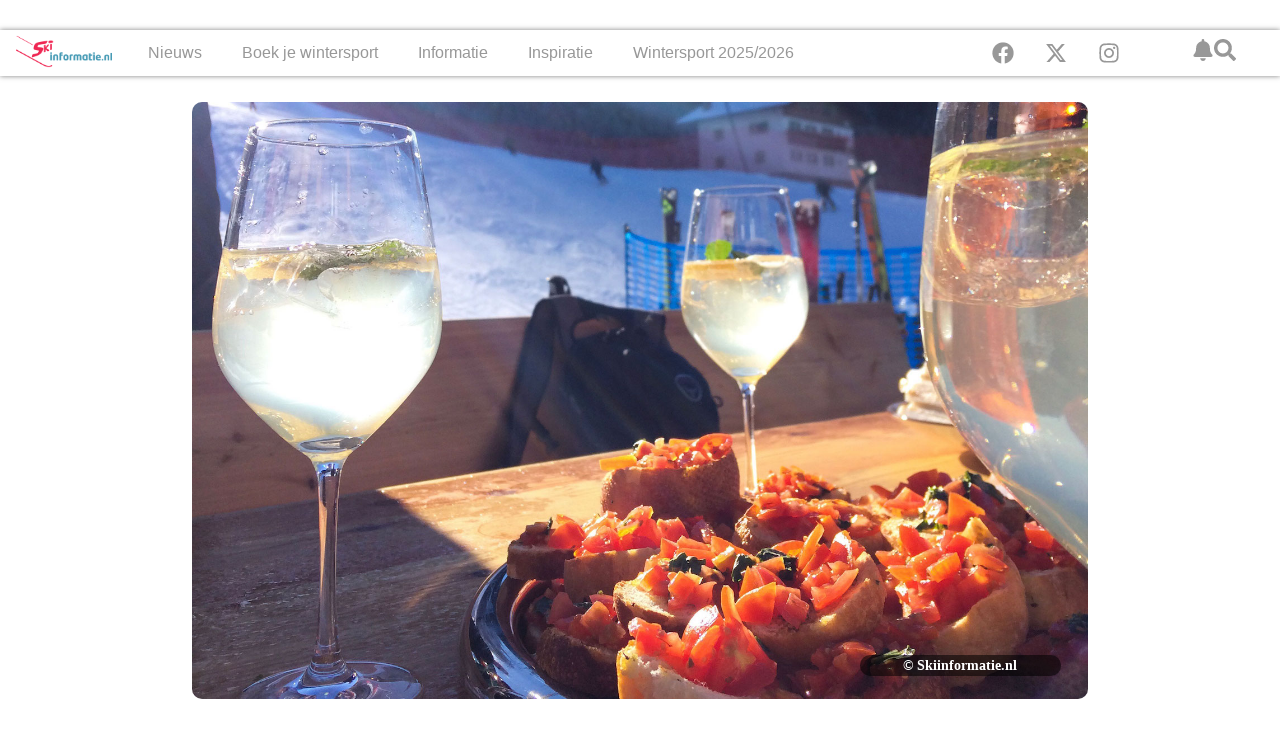

--- FILE ---
content_type: text/html; charset=UTF-8
request_url: https://skiinformatie.nl/saalbach-heeft-de-hoogste-wijngaard-van-europa/
body_size: 24245
content:
<!doctype html><html lang="nl-NL"><head><script data-no-optimize="1">var litespeed_docref=sessionStorage.getItem("litespeed_docref");litespeed_docref&&(Object.defineProperty(document,"referrer",{get:function(){return litespeed_docref}}),sessionStorage.removeItem("litespeed_docref"));</script> <meta charset="UTF-8"><meta name="viewport" content="width=device-width, initial-scale=1"><link rel="profile" href="https://gmpg.org/xfn/11"><meta name='robots' content='index, follow, max-image-preview:large, max-snippet:-1, max-video-preview:-1' /><title>Saalbach heeft de hoogste wijngaard van Europa</title><meta name="description" content="Een wijngaard middenin een skigebied, op 1212 meter hoogte. Klinkt best zeldzaam, toch? In Saalbach Hinterglemm is dat vanaf dit jaar het geval. Twee" /><link rel="canonical" href="https://skiinformatie.nl/saalbach-heeft-de-hoogste-wijngaard-van-europa/" /><meta property="og:locale" content="nl_NL" /><meta property="og:type" content="article" /><meta property="og:title" content="Saalbach heeft de hoogste wijngaard van Europa" /><meta property="og:description" content="Een wijngaard middenin een skigebied, op 1212 meter hoogte. Klinkt best zeldzaam, toch? In Saalbach Hinterglemm is dat vanaf dit jaar het geval. Twee" /><meta property="og:url" content="https://skiinformatie.nl/saalbach-heeft-de-hoogste-wijngaard-van-europa/" /><meta property="og:site_name" content="Skiinformatie.nl" /><meta property="article:publisher" content="https://www.facebook.com/Skiinformatie.nl/" /><meta property="article:published_time" content="2019-10-15T08:53:23+00:00" /><meta property="article:modified_time" content="2019-10-15T09:26:45+00:00" /><meta property="og:image" content="https://media.skiinformatie.nl/uploads//2019/01/Italiaanse-hapjes-en-wijn.jpg" /><meta property="og:image:width" content="1600" /><meta property="og:image:height" content="1067" /><meta property="og:image:type" content="image/jpeg" /><meta name="author" content="Mandy" /><meta name="twitter:card" content="summary_large_image" /><meta name="twitter:creator" content="@Skiinformatie" /><meta name="twitter:site" content="@Skiinformatie" /><meta name="twitter:label1" content="Geschreven door" /><meta name="twitter:data1" content="Mandy" /><meta name="twitter:label2" content="Geschatte leestijd" /><meta name="twitter:data2" content="2 minuten" /> <script type="application/ld+json" class="yoast-schema-graph">{"@context":"https://schema.org","@graph":[{"@type":"Article","@id":"https://skiinformatie.nl/saalbach-heeft-de-hoogste-wijngaard-van-europa/#article","isPartOf":{"@id":"https://skiinformatie.nl/saalbach-heeft-de-hoogste-wijngaard-van-europa/"},"author":{"name":"Mandy","@id":"https://skiinformatie.nl/#/schema/person/498a011d7d7554b1191d3628f8c7ef56"},"headline":"Saalbach heeft de hoogste wijngaard van Europa","datePublished":"2019-10-15T08:53:23+00:00","dateModified":"2019-10-15T09:26:45+00:00","mainEntityOfPage":{"@id":"https://skiinformatie.nl/saalbach-heeft-de-hoogste-wijngaard-van-europa/"},"wordCount":396,"publisher":{"@id":"https://skiinformatie.nl/#organization"},"image":{"@id":"https://skiinformatie.nl/saalbach-heeft-de-hoogste-wijngaard-van-europa/#primaryimage"},"thumbnailUrl":"https://media.skiinformatie.nl/uploads//2019/01/Italiaanse-hapjes-en-wijn.jpg","articleSection":["Nieuws"],"inLanguage":"nl-NL"},{"@type":"WebPage","@id":"https://skiinformatie.nl/saalbach-heeft-de-hoogste-wijngaard-van-europa/","url":"https://skiinformatie.nl/saalbach-heeft-de-hoogste-wijngaard-van-europa/","name":"Saalbach heeft de hoogste wijngaard van Europa","isPartOf":{"@id":"https://skiinformatie.nl/#website"},"primaryImageOfPage":{"@id":"https://skiinformatie.nl/saalbach-heeft-de-hoogste-wijngaard-van-europa/#primaryimage"},"image":{"@id":"https://skiinformatie.nl/saalbach-heeft-de-hoogste-wijngaard-van-europa/#primaryimage"},"thumbnailUrl":"https://media.skiinformatie.nl/uploads//2019/01/Italiaanse-hapjes-en-wijn.jpg","datePublished":"2019-10-15T08:53:23+00:00","dateModified":"2019-10-15T09:26:45+00:00","description":"Een wijngaard middenin een skigebied, op 1212 meter hoogte. Klinkt best zeldzaam, toch? In Saalbach Hinterglemm is dat vanaf dit jaar het geval. Twee","breadcrumb":{"@id":"https://skiinformatie.nl/saalbach-heeft-de-hoogste-wijngaard-van-europa/#breadcrumb"},"inLanguage":"nl-NL","potentialAction":[{"@type":"ReadAction","target":["https://skiinformatie.nl/saalbach-heeft-de-hoogste-wijngaard-van-europa/"]}]},{"@type":"ImageObject","inLanguage":"nl-NL","@id":"https://skiinformatie.nl/saalbach-heeft-de-hoogste-wijngaard-van-europa/#primaryimage","url":"https://media.skiinformatie.nl/uploads//2019/01/Italiaanse-hapjes-en-wijn.jpg","contentUrl":"https://media.skiinformatie.nl/uploads//2019/01/Italiaanse-hapjes-en-wijn.jpg","width":1600,"height":1067,"caption":"Wijn en Italiaanse hapjes in Val Gardena"},{"@type":"BreadcrumbList","@id":"https://skiinformatie.nl/saalbach-heeft-de-hoogste-wijngaard-van-europa/#breadcrumb","itemListElement":[{"@type":"ListItem","position":1,"name":"Home","item":"https://skiinformatie.nl/"},{"@type":"ListItem","position":2,"name":"Blog","item":"https://skiinformatie.nl/blog/"},{"@type":"ListItem","position":3,"name":"Saalbach heeft de hoogste wijngaard van Europa"}]},{"@type":"WebSite","@id":"https://skiinformatie.nl/#website","url":"https://skiinformatie.nl/","name":"Skiinformatie.nl","description":"Altijd het laatste wintersportnieuws","publisher":{"@id":"https://skiinformatie.nl/#organization"},"potentialAction":[{"@type":"SearchAction","target":{"@type":"EntryPoint","urlTemplate":"https://skiinformatie.nl/?s={search_term_string}"},"query-input":{"@type":"PropertyValueSpecification","valueRequired":true,"valueName":"search_term_string"}}],"inLanguage":"nl-NL"},{"@type":"Organization","@id":"https://skiinformatie.nl/#organization","name":"Skiinformatie.nl","url":"https://skiinformatie.nl/","logo":{"@type":"ImageObject","inLanguage":"nl-NL","@id":"https://skiinformatie.nl/#/schema/logo/image/","url":"https://media.skiinformatie.nl/uploads//2025/10/Skiinformatie-icoon.png","contentUrl":"https://media.skiinformatie.nl/uploads//2025/10/Skiinformatie-icoon.png","width":696,"height":696,"caption":"Skiinformatie.nl"},"image":{"@id":"https://skiinformatie.nl/#/schema/logo/image/"},"sameAs":["https://www.facebook.com/Skiinformatie.nl/","https://x.com/Skiinformatie","https://www.instagram.com/skiinformatie/"]},{"@type":"Person","@id":"https://skiinformatie.nl/#/schema/person/498a011d7d7554b1191d3628f8c7ef56","name":"Mandy","image":{"@type":"ImageObject","inLanguage":"nl-NL","@id":"https://skiinformatie.nl/#/schema/person/image/","url":"https://secure.gravatar.com/avatar/d21f8e0adbd668336f1a69f6c6de2dda420a62c91990e8b4547d0a503d6d9745?s=96&d=mm&r=g","contentUrl":"https://secure.gravatar.com/avatar/d21f8e0adbd668336f1a69f6c6de2dda420a62c91990e8b4547d0a503d6d9745?s=96&d=mm&r=g","caption":"Mandy"},"description":"Tot 5 jaar geleden stond een strandvakantie bij Mandy stipt op 1. Daar is verandering in gekomen na een eerste wintersport in Gerlitzen. Sindsdien is ze helemaal om. Gerlos is haar favoriete bestemming. Want zeg nou eerlijk, er is niks beter dan de combinatie tussen skiën en après-skiën! Tijdens haar stage voorziet dit feestbeest jullie dagelijks van het laatste wintersportnieuws.","url":"https://skiinformatie.nl/author/mandy/"}]}</script> <link rel="alternate" type="application/rss+xml" title="Skiinformatie.nl &raquo; feed" href="https://skiinformatie.nl/feed/" /><link data-optimized="2" rel="stylesheet" href="https://skiinformatie.nl/wp-content/litespeed/css/61a8807c8b93919e483ef3001173c114.css?ver=d8c04" /><link rel="https://api.w.org/" href="https://skiinformatie.nl/wp-json/" /><link rel="alternate" title="JSON" type="application/json" href="https://skiinformatie.nl/wp-json/wp/v2/posts/95230" /><link rel="EditURI" type="application/rsd+xml" title="RSD" href="https://skiinformatie.nl/xmlrpc.php?rsd" /><meta name="generator" content="WordPress 6.8.3" /><link rel='shortlink' href='https://skiinformatie.nl/?p=95230' /><link rel="alternate" title="oEmbed (JSON)" type="application/json+oembed" href="https://skiinformatie.nl/wp-json/oembed/1.0/embed?url=https%3A%2F%2Fskiinformatie.nl%2Fsaalbach-heeft-de-hoogste-wijngaard-van-europa%2F" /><link rel="alternate" title="oEmbed (XML)" type="text/xml+oembed" href="https://skiinformatie.nl/wp-json/oembed/1.0/embed?url=https%3A%2F%2Fskiinformatie.nl%2Fsaalbach-heeft-de-hoogste-wijngaard-van-europa%2F&#038;format=xml" /><meta name="generator" content="WPML ver:4.8.6 stt:39,3,65;" /> <script type="text/javascript"  data-no-defer="1" data-no-optimize="1">window.googletag = window.googletag || {cmd: [] };
googletag.cmd.push(function() {
    var billboard_mapping = googletag.sizeMapping()
        .addSize([1280, 0], [[1152, 200], [970, 250], [800, 250], 'fluid'])
        .addSize([1024, 0], [[970, 250], [800, 250], [728, 90], 'fluid'])
        .addSize([768, 0], [[728, 90], [468, 60], 'fluid'])
        .addSize([0, 0], [[300, 250], [320, 50], [320, 100], 'fluid'])
        .build();

    googletag.defineSlot('/9588/ExternePlatformen/Skiinformatie_NL/SKI_Billboard_combi',[[320, 50], [320, 100], [728, 90], [800, 250], [970, 250], [300, 250], ['fluid']],'div-gpt-ad-200196468218948035-3').setTargeting('pos',['2']).defineSizeMapping(billboard_mapping).addService(googletag.pubads());
    googletag.defineSlot('/9588/ExternePlatformen/Skiinformatie_NL/SKI_Native', ['fluid'],'div-gpt-ad-1470233571364-0').addService(googletag.pubads());
    googletag.defineSlot('/9588/ExternePlatformen/Skiinformatie_NL/SKI_Native', ['fluid'],'div-gpt-ad-1470233571364-1').addService(googletag.pubads());
    googletag.defineSlot('/9588/ExternePlatformen/Skiinformatie_NL/SKI_Native', ['fluid'],'div-gpt-ad-1470233571364-2').addService(googletag.pubads());
    googletag.defineSlot('/9588/ExternePlatformen/Skiinformatie_NL/SKI_Native', ['fluid'],'div-gpt-ad-1470233571364-3').addService(googletag.pubads());
    googletag.defineSlot('/9588/ExternePlatformen/Skiinformatie_NL/SKI_Native', ['fluid'],'div-gpt-ad-1470233571364-4').addService(googletag.pubads());
    googletag.defineSlot('/9588/ExternePlatformen/Skiinformatie_NL/SKI_Native', ['fluid'],'div-gpt-ad-1470233571364-5').addService(googletag.pubads());

    googletag.pubads().collapseEmptyDivs();
    googletag.pubads().enableLazyLoad({
        fetchMarginPercent: 500,
        renderMarginPercent: 200,
        mobileScaling: 1.0
    });
        googletag.pubads().setTargeting('country', "");
    googletag.pubads().setTargeting('language', "NL");
    googletag.pubads().setTargeting('region', '');
    googletag.pubads().setTargeting('area', "");
    googletag.pubads().setTargeting('resort', "");
    googletag.pubads().setTargeting('url', 'https://skiinformatie.nl/saalbach-heeft-de-hoogste-wijngaard-van-europa/');
    googletag.pubads().setTargeting('weblogtype',["Nieuws"]);
    googletag.pubads().setTargeting('category', ["Nieuws"]);
    googletag.pubads().setTargeting('interests', );
        googletag.enableServices();
});</script> <meta name="generator" content="Elementor 3.32.2; features: e_font_icon_svg, additional_custom_breakpoints; settings: css_print_method-internal, google_font-enabled, font_display-swap"><link rel="icon" href="https://media.skiinformatie.nl/smush-webp//2024/08/cropped-cropped-Favicon-Skiinformatie-150x150.png.webp" sizes="32x32" /><link rel="icon" href="https://media.skiinformatie.nl/smush-webp//2024/08/cropped-cropped-Favicon-Skiinformatie-300x300.png.webp" sizes="192x192" /><link rel="apple-touch-icon" href="https://media.skiinformatie.nl/smush-webp//2024/08/cropped-cropped-Favicon-Skiinformatie-300x300.png.webp" /><meta name="msapplication-TileImage" content="https://media.skiinformatie.nl/uploads//2024/08/cropped-cropped-Favicon-Skiinformatie-300x300.png" /></head><body class="wp-singular post-template-default single single-post postid-95230 single-format-standard wp-custom-logo wp-embed-responsive wp-theme-hello-elementor wp-child-theme-hello-theme-child-master hello-elementor-default elementor-default elementor-kit-213367 elementor-page-213383"> <script type="litespeed/javascript">(function(w,d,s,l,i){w[l]=w[l]||[];w[l].push({"gtm.start":new Date().getTime(),event:"gtm.js"});var f=d.getElementsByTagName(s)[0],j=d.createElement(s),dl=l!="dataLayer"?"&l="+l:"";j.async=!0;j.src="https://www.googletagmanager.com/gtm.js?id="+i+dl;f.parentNode.insertBefore(j,f)})(window,document,"script","dataLayer","GTM-KBZ4P6Q3")</script> 
<a class="skip-link screen-reader-text" href="#content">Ga naar de inhoud</a><header data-elementor-type="header" data-elementor-id="213570" class="elementor elementor-213570 elementor-location-header" data-elementor-post-type="elementor_library"><div class="elementor-element elementor-element-73fdbb4 e-flex e-con-boxed e-con e-parent" data-id="73fdbb4" data-element_type="container" data-settings="{&quot;background_background&quot;:&quot;classic&quot;}"><div class="e-con-inner"><div class="elementor-element elementor-element-726d105 elementor-widget-tablet__width-inherit elementor-widget__width-initial elementor-widget-mobile__width-initial elementor-widget elementor-widget-html" data-id="726d105" data-element_type="widget" data-widget_type="html.default"><div id="div-gpt-ad-200196468218948035-3" ></div></div></div></div><div class="elementor-element elementor-element-a5fe2bc e-con-full e-flex e-con e-parent" data-id="a5fe2bc" data-element_type="container" data-settings="{&quot;background_background&quot;:&quot;classic&quot;,&quot;sticky&quot;:&quot;top&quot;,&quot;sticky_on&quot;:[&quot;desktop&quot;,&quot;mobile&quot;],&quot;sticky_offset&quot;:0,&quot;sticky_effects_offset&quot;:0,&quot;sticky_anchor_link_offset&quot;:0}"><div class="elementor-element elementor-element-7cae4cc e-con-full e-flex e-con e-child" data-id="7cae4cc" data-element_type="container"><div class="elementor-element elementor-element-a2ae457 elementor-hidden-tablet elementor-hidden-mobile elementor-widget elementor-widget-theme-site-logo elementor-widget-image" data-id="a2ae457" data-element_type="widget" data-widget_type="theme-site-logo.default">
<a href="https://skiinformatie.nl">
<img data-lazyloaded="1" src="data:image/svg+xml;base64," width="278" height="120" data-src="https://media.skiinformatie.nl/uploads//2017/09/Skiinformatie.nl-Logo.png" class="attachment-full size-full wp-image-51954" alt="" data-srcset="https://media.skiinformatie.nl/uploads/2017/09/Skiinformatie.nl-Logo.png 278w, https://media.skiinformatie.nl/smush-webp/2017/09/Skiinformatie.nl-Logo-162x70.png.webp 162w, https://media.skiinformatie.nl/smush-webp/2017/09/Skiinformatie.nl-Logo-100x43.png.webp 100w" data-sizes="(max-width: 278px) 100vw, 278px" />				</a></div></div><div class="elementor-element elementor-element-7fc2b00 e-con-full e-flex e-con e-child" data-id="7fc2b00" data-element_type="container"><div class="elementor-element elementor-element-043fb51 elementor-widget-mobile__width-initial elementor-hidden-desktop elementor-widget-tablet__width-initial elementor-widget elementor-widget-theme-site-logo elementor-widget-image" data-id="043fb51" data-element_type="widget" data-widget_type="theme-site-logo.default">
<a href="https://skiinformatie.nl">
<img data-lazyloaded="1" src="data:image/svg+xml;base64," width="278" height="120" data-src="https://media.skiinformatie.nl/uploads//2017/09/Skiinformatie.nl-Logo.png" class="attachment-full size-full wp-image-51954" alt="" data-srcset="https://media.skiinformatie.nl/uploads/2017/09/Skiinformatie.nl-Logo.png 278w, https://media.skiinformatie.nl/smush-webp/2017/09/Skiinformatie.nl-Logo-162x70.png.webp 162w, https://media.skiinformatie.nl/smush-webp/2017/09/Skiinformatie.nl-Logo-100x43.png.webp 100w" data-sizes="(max-width: 278px) 100vw, 278px" />				</a></div><div class="elementor-element elementor-element-6d7cca8 elementor-hidden-desktop elementor-hidden-tablet elementor-hidden-mobile elementor-view-default elementor-widget elementor-widget-icon" data-id="6d7cca8" data-element_type="widget" data-widget_type="icon.default"><div class="elementor-icon-wrapper">
<a class="elementor-icon elementor-animation-grow" href="http://popup">
<svg aria-hidden="true" class="e-font-icon-svg e-fas-bell" viewBox="0 0 448 512" xmlns="http://www.w3.org/2000/svg"><path d="M224 512c35.32 0 63.97-28.65 63.97-64H160.03c0 35.35 28.65 64 63.97 64zm215.39-149.71c-19.32-20.76-55.47-51.99-55.47-154.29 0-77.7-54.48-139.9-127.94-155.16V32c0-17.67-14.32-32-31.98-32s-31.98 14.33-31.98 32v20.84C118.56 68.1 64.08 130.3 64.08 208c0 102.3-36.15 133.53-55.47 154.29-6 6.45-8.66 14.16-8.61 21.71.11 16.4 12.98 32 32.1 32h383.8c19.12 0 32-15.6 32.1-32 .05-7.55-2.61-15.27-8.61-21.71z"></path></svg>			</a></div></div><div class="elementor-element elementor-element-e20e0c1 elementor-hidden-desktop elementor-view-default elementor-widget elementor-widget-icon" data-id="e20e0c1" data-element_type="widget" data-widget_type="icon.default"><div class="elementor-icon-wrapper">
<a class="elementor-icon elementor-animation-grow" href="https://wkf.ms/4hXvaDH" target="_blank" rel="nofollow">
<svg aria-hidden="true" class="e-font-icon-svg e-fas-bell" viewBox="0 0 448 512" xmlns="http://www.w3.org/2000/svg"><path d="M224 512c35.32 0 63.97-28.65 63.97-64H160.03c0 35.35 28.65 64 63.97 64zm215.39-149.71c-19.32-20.76-55.47-51.99-55.47-154.29 0-77.7-54.48-139.9-127.94-155.16V32c0-17.67-14.32-32-31.98-32s-31.98 14.33-31.98 32v20.84C118.56 68.1 64.08 130.3 64.08 208c0 102.3-36.15 133.53-55.47 154.29-6 6.45-8.66 14.16-8.61 21.71.11 16.4 12.98 32 32.1 32h383.8c19.12 0 32-15.6 32.1-32 .05-7.55-2.61-15.27-8.61-21.71z"></path></svg>			</a></div></div><div class="elementor-element elementor-element-1f76659 elementor-hidden-desktop elementor-view-default elementor-widget elementor-widget-icon" data-id="1f76659" data-element_type="widget" data-widget_type="icon.default"><div class="elementor-icon-wrapper">
<a class="elementor-icon elementor-animation-grow" href="#elementor-action%3Aaction%3Dpopup%3Aopen%26settings%3DeyJpZCI6MjEzNjA0LCJ0b2dnbGUiOmZhbHNlfQ%3D%3D">
<svg aria-hidden="true" class="e-font-icon-svg e-fas-search" viewBox="0 0 512 512" xmlns="http://www.w3.org/2000/svg"><path d="M505 442.7L405.3 343c-4.5-4.5-10.6-7-17-7H372c27.6-35.3 44-79.7 44-128C416 93.1 322.9 0 208 0S0 93.1 0 208s93.1 208 208 208c48.3 0 92.7-16.4 128-44v16.3c0 6.4 2.5 12.5 7 17l99.7 99.7c9.4 9.4 24.6 9.4 33.9 0l28.3-28.3c9.4-9.4 9.4-24.6.1-34zM208 336c-70.7 0-128-57.2-128-128 0-70.7 57.2-128 128-128 70.7 0 128 57.2 128 128 0 70.7-57.2 128-128 128z"></path></svg>			</a></div></div><div class="elementor-element elementor-element-e4ba2d2 elementor-nav-menu__text-align-center elementor-nav-menu__align-center elementor-nav-menu--stretch elementor-nav-menu--dropdown-tablet elementor-nav-menu--toggle elementor-nav-menu--burger elementor-widget elementor-widget-nav-menu" data-id="e4ba2d2" data-element_type="widget" data-settings="{&quot;full_width&quot;:&quot;stretch&quot;,&quot;layout&quot;:&quot;horizontal&quot;,&quot;submenu_icon&quot;:{&quot;value&quot;:&quot;&lt;svg aria-hidden=\&quot;true\&quot; class=\&quot;e-font-icon-svg e-fas-caret-down\&quot; viewBox=\&quot;0 0 320 512\&quot; xmlns=\&quot;http:\/\/www.w3.org\/2000\/svg\&quot;&gt;&lt;path d=\&quot;M31.3 192h257.3c17.8 0 26.7 21.5 14.1 34.1L174.1 354.8c-7.8 7.8-20.5 7.8-28.3 0L17.2 226.1C4.6 213.5 13.5 192 31.3 192z\&quot;&gt;&lt;\/path&gt;&lt;\/svg&gt;&quot;,&quot;library&quot;:&quot;fa-solid&quot;},&quot;toggle&quot;:&quot;burger&quot;}" data-widget_type="nav-menu.default"><nav aria-label="Menu" class="elementor-nav-menu--main elementor-nav-menu__container elementor-nav-menu--layout-horizontal e--pointer-underline e--animation-fade"><ul id="menu-1-e4ba2d2" class="elementor-nav-menu"><li class="menu-item menu-item-type-taxonomy menu-item-object-category current-post-ancestor current-menu-parent current-post-parent menu-item-has-children menu-item-193728"><a href="https://skiinformatie.nl/category/nieuws/" class="elementor-item">Nieuws</a><ul class="sub-menu elementor-nav-menu--dropdown"><li class="menu-item menu-item-type-taxonomy menu-item-object-category menu-item-193731"><a href="https://skiinformatie.nl/category/live-update/" class="elementor-sub-item">Live-update</a></li><li class="menu-item menu-item-type-taxonomy menu-item-object-category menu-item-193735"><a href="https://skiinformatie.nl/category/weerbericht/" class="elementor-sub-item">Weerbericht</a></li><li class="menu-item menu-item-type-taxonomy menu-item-object-category menu-item-193732"><a href="https://skiinformatie.nl/category/onderzoek/" class="elementor-sub-item">Onderzoek</a></li><li class="menu-item menu-item-type-taxonomy menu-item-object-category menu-item-193734"><a href="https://skiinformatie.nl/category/sneeuwupdate/" class="elementor-sub-item">Sneeuwupdate</a></li><li class="menu-item menu-item-type-taxonomy menu-item-object-category menu-item-193733"><a href="https://skiinformatie.nl/category/skiliften-en-pistes/" class="elementor-sub-item">Skiliften en pistes</a></li><li class="menu-item menu-item-type-taxonomy menu-item-object-category menu-item-193729"><a href="https://skiinformatie.nl/category/video/" class="elementor-sub-item">Video&#8217;s</a></li><li class="menu-item menu-item-type-taxonomy menu-item-object-category menu-item-193730"><a href="https://skiinformatie.nl/category/wereldbeker-nieuws/" class="elementor-sub-item">Wereldbeker nieuws</a></li><li class="menu-item menu-item-type-post_type menu-item-object-page menu-item-193736"><a href="https://skiinformatie.nl/meer-nieuws/" class="elementor-sub-item">Meer nieuws …</a></li></ul></li><li class="menu-item menu-item-type-post_type menu-item-object-page menu-item-has-children menu-item-193737"><a href="https://skiinformatie.nl/wintersport-boeken/" class="elementor-item">Boek je wintersport</a><ul class="sub-menu elementor-nav-menu--dropdown"><li class="menu-item menu-item-type-post_type menu-item-object-page menu-item-193739"><a href="https://skiinformatie.nl/wintersport-vergelijken/" class="elementor-sub-item">Wintersport vergelijken</a></li><li class="menu-item menu-item-type-post_type menu-item-object-page menu-item-193738"><a href="https://skiinformatie.nl/wintersport-groepsreis-boeken/" class="elementor-sub-item">Groepsreis aanvragen</a></li><li class="menu-item menu-item-type-post_type menu-item-object-page menu-item-196184"><a href="https://skiinformatie.nl/wintersport-vroegboekkortingen/" class="elementor-sub-item">Wintersport vroegboeken</a></li><li class="menu-item menu-item-type-post_type menu-item-object-page menu-item-194990"><a href="https://skiinformatie.nl/last-minute-wintersport/" class="elementor-sub-item">Last minute wintersport</a></li><li class="menu-item menu-item-type-taxonomy menu-item-object-category menu-item-193740"><a href="https://skiinformatie.nl/category/deals/" class="elementor-sub-item">Deals</a></li><li class="menu-item menu-item-type-post_type menu-item-object-page menu-item-193744"><a href="https://skiinformatie.nl/wintersport-boeken-hotels/" class="elementor-sub-item">Wintersport boeken: hotels</a></li><li class="menu-item menu-item-type-post_type menu-item-object-page menu-item-193745"><a href="https://skiinformatie.nl/wintersport-in-een-vakantiepark/" class="elementor-sub-item">Vakantieparken</a></li><li class="menu-item menu-item-type-post_type menu-item-object-page menu-item-194053"><a href="https://skiinformatie.nl/wintersport-boeken-verblijftips/" class="elementor-sub-item">Verblijftips</a></li></ul></li><li class="menu-item menu-item-type-post_type menu-item-object-page menu-item-has-children menu-item-194897"><a href="https://skiinformatie.nl/informatie/" class="elementor-item">Informatie</a><ul class="sub-menu elementor-nav-menu--dropdown"><li class="menu-item menu-item-type-post_type menu-item-object-page menu-item-194055"><a href="https://skiinformatie.nl/informatie-voorbereiding-wintersport/" class="elementor-sub-item">Voorbereiding wintersport</a></li><li class="menu-item menu-item-type-post_type menu-item-object-page menu-item-195027"><a href="https://skiinformatie.nl/webcam-wintersport/" class="elementor-sub-item">Webcams in alle wintersportgebieden</a></li><li class="menu-item menu-item-type-post_type menu-item-object-page menu-item-194191"><a href="https://skiinformatie.nl/informatie-wintersportlanden/" class="elementor-sub-item">Wintersportlanden</a></li><li class="menu-item menu-item-type-post_type menu-item-object-page menu-item-194233"><a href="https://skiinformatie.nl/informatie-wintersport-tips/" class="elementor-sub-item">Wintersport tips</a></li><li class="menu-item menu-item-type-post_type menu-item-object-page menu-item-194056"><a href="https://skiinformatie.nl/informatie-materiaal/" class="elementor-sub-item">Materiaal</a></li><li class="menu-item menu-item-type-post_type menu-item-object-page menu-item-194193"><a href="https://skiinformatie.nl/faq/" class="elementor-sub-item">FAQ: Veelgestelde vragen</a></li></ul></li><li class="menu-item menu-item-type-post_type menu-item-object-page menu-item-has-children menu-item-195122"><a href="https://skiinformatie.nl/inspiratie/" class="elementor-item">Inspiratie</a><ul class="sub-menu elementor-nav-menu--dropdown"><li class="menu-item menu-item-type-post_type menu-item-object-page menu-item-194190"><a href="https://skiinformatie.nl/inspiratie-skigebieden/" class="elementor-sub-item">Skigebieden</a></li><li class="menu-item menu-item-type-taxonomy menu-item-object-category menu-item-194196"><a href="https://skiinformatie.nl/category/trends/" class="elementor-sub-item">Trends</a></li><li class="menu-item menu-item-type-post_type menu-item-object-page menu-item-194189"><a href="https://skiinformatie.nl/cadeautips-wintersporters/" class="elementor-sub-item">Cadeautips</a></li><li class="menu-item menu-item-type-post_type menu-item-object-page menu-item-194197"><a href="https://skiinformatie.nl/wintersport-recepten/" class="elementor-sub-item">Wintersport recepten</a></li><li class="menu-item menu-item-type-taxonomy menu-item-object-category menu-item-194194"><a href="https://skiinformatie.nl/category/advertenties/" class="elementor-sub-item">Gesponsord</a></li><li class="menu-item menu-item-type-taxonomy menu-item-object-category menu-item-194195"><a href="https://skiinformatie.nl/category/lijstjes/" class="elementor-sub-item">Lijstjes</a></li></ul></li><li class="menu-item menu-item-type-post_type menu-item-object-page menu-item-has-children menu-item-194900"><a href="https://skiinformatie.nl/skiseizoen/" class="elementor-item">Wintersport 2025/2026</a><ul class="sub-menu elementor-nav-menu--dropdown"><li class="menu-item menu-item-type-post_type menu-item-object-page menu-item-194298"><a href="https://skiinformatie.nl/belangrijke-informatie-wintersport/" class="elementor-sub-item">Belangrijke informatie wintersport</a></li><li class="menu-item menu-item-type-post_type menu-item-object-page menu-item-194296"><a href="https://skiinformatie.nl/uitslag-snowplaza-awards/" class="elementor-sub-item">Beste skigebieden</a></li><li class="menu-item menu-item-type-post_type menu-item-object-page menu-item-199702"><a href="https://skiinformatie.nl/beste-wintersport-producten/" class="elementor-sub-item">Beste wintersport producten</a></li><li class="menu-item menu-item-type-post_type menu-item-object-page menu-item-233611"><a href="https://skiinformatie.nl/evenementen/" class="elementor-sub-item">Evenementen: bekende events in de Alpen</a></li><li class="menu-item menu-item-type-post_type menu-item-object-page menu-item-194300"><a href="https://skiinformatie.nl/wintersporttrends/" class="elementor-sub-item">Wintersporttrends</a></li><li class="menu-item menu-item-type-post_type menu-item-object-page menu-item-194989"><a href="https://skiinformatie.nl/fis-ski-world-cup-kalender/" class="elementor-sub-item">FIS Ski World Cup kalender</a></li><li class="menu-item menu-item-type-post_type menu-item-object-page menu-item-195114"><a href="https://skiinformatie.nl/nieuwe-skiliften-winterseizoen/" class="elementor-sub-item">Nieuwe skiliften</a></li></ul></li></ul></nav><div class="elementor-menu-toggle" role="button" tabindex="0" aria-label="Menu toggle" aria-expanded="false">
<svg aria-hidden="true" role="presentation" class="elementor-menu-toggle__icon--open e-font-icon-svg e-eicon-menu-bar" viewBox="0 0 1000 1000" xmlns="http://www.w3.org/2000/svg"><path d="M104 333H896C929 333 958 304 958 271S929 208 896 208H104C71 208 42 237 42 271S71 333 104 333ZM104 583H896C929 583 958 554 958 521S929 458 896 458H104C71 458 42 487 42 521S71 583 104 583ZM104 833H896C929 833 958 804 958 771S929 708 896 708H104C71 708 42 737 42 771S71 833 104 833Z"></path></svg><svg aria-hidden="true" role="presentation" class="elementor-menu-toggle__icon--close e-font-icon-svg e-eicon-close" viewBox="0 0 1000 1000" xmlns="http://www.w3.org/2000/svg"><path d="M742 167L500 408 258 167C246 154 233 150 217 150 196 150 179 158 167 167 154 179 150 196 150 212 150 229 154 242 171 254L408 500 167 742C138 771 138 800 167 829 196 858 225 858 254 829L496 587 738 829C750 842 767 846 783 846 800 846 817 842 829 829 842 817 846 804 846 783 846 767 842 750 829 737L588 500 833 258C863 229 863 200 833 171 804 137 775 137 742 167Z"></path></svg></div><nav class="elementor-nav-menu--dropdown elementor-nav-menu__container" aria-hidden="true"><ul id="menu-2-e4ba2d2" class="elementor-nav-menu"><li class="menu-item menu-item-type-taxonomy menu-item-object-category current-post-ancestor current-menu-parent current-post-parent menu-item-has-children menu-item-193728"><a href="https://skiinformatie.nl/category/nieuws/" class="elementor-item" tabindex="-1">Nieuws</a><ul class="sub-menu elementor-nav-menu--dropdown"><li class="menu-item menu-item-type-taxonomy menu-item-object-category menu-item-193731"><a href="https://skiinformatie.nl/category/live-update/" class="elementor-sub-item" tabindex="-1">Live-update</a></li><li class="menu-item menu-item-type-taxonomy menu-item-object-category menu-item-193735"><a href="https://skiinformatie.nl/category/weerbericht/" class="elementor-sub-item" tabindex="-1">Weerbericht</a></li><li class="menu-item menu-item-type-taxonomy menu-item-object-category menu-item-193732"><a href="https://skiinformatie.nl/category/onderzoek/" class="elementor-sub-item" tabindex="-1">Onderzoek</a></li><li class="menu-item menu-item-type-taxonomy menu-item-object-category menu-item-193734"><a href="https://skiinformatie.nl/category/sneeuwupdate/" class="elementor-sub-item" tabindex="-1">Sneeuwupdate</a></li><li class="menu-item menu-item-type-taxonomy menu-item-object-category menu-item-193733"><a href="https://skiinformatie.nl/category/skiliften-en-pistes/" class="elementor-sub-item" tabindex="-1">Skiliften en pistes</a></li><li class="menu-item menu-item-type-taxonomy menu-item-object-category menu-item-193729"><a href="https://skiinformatie.nl/category/video/" class="elementor-sub-item" tabindex="-1">Video&#8217;s</a></li><li class="menu-item menu-item-type-taxonomy menu-item-object-category menu-item-193730"><a href="https://skiinformatie.nl/category/wereldbeker-nieuws/" class="elementor-sub-item" tabindex="-1">Wereldbeker nieuws</a></li><li class="menu-item menu-item-type-post_type menu-item-object-page menu-item-193736"><a href="https://skiinformatie.nl/meer-nieuws/" class="elementor-sub-item" tabindex="-1">Meer nieuws …</a></li></ul></li><li class="menu-item menu-item-type-post_type menu-item-object-page menu-item-has-children menu-item-193737"><a href="https://skiinformatie.nl/wintersport-boeken/" class="elementor-item" tabindex="-1">Boek je wintersport</a><ul class="sub-menu elementor-nav-menu--dropdown"><li class="menu-item menu-item-type-post_type menu-item-object-page menu-item-193739"><a href="https://skiinformatie.nl/wintersport-vergelijken/" class="elementor-sub-item" tabindex="-1">Wintersport vergelijken</a></li><li class="menu-item menu-item-type-post_type menu-item-object-page menu-item-193738"><a href="https://skiinformatie.nl/wintersport-groepsreis-boeken/" class="elementor-sub-item" tabindex="-1">Groepsreis aanvragen</a></li><li class="menu-item menu-item-type-post_type menu-item-object-page menu-item-196184"><a href="https://skiinformatie.nl/wintersport-vroegboekkortingen/" class="elementor-sub-item" tabindex="-1">Wintersport vroegboeken</a></li><li class="menu-item menu-item-type-post_type menu-item-object-page menu-item-194990"><a href="https://skiinformatie.nl/last-minute-wintersport/" class="elementor-sub-item" tabindex="-1">Last minute wintersport</a></li><li class="menu-item menu-item-type-taxonomy menu-item-object-category menu-item-193740"><a href="https://skiinformatie.nl/category/deals/" class="elementor-sub-item" tabindex="-1">Deals</a></li><li class="menu-item menu-item-type-post_type menu-item-object-page menu-item-193744"><a href="https://skiinformatie.nl/wintersport-boeken-hotels/" class="elementor-sub-item" tabindex="-1">Wintersport boeken: hotels</a></li><li class="menu-item menu-item-type-post_type menu-item-object-page menu-item-193745"><a href="https://skiinformatie.nl/wintersport-in-een-vakantiepark/" class="elementor-sub-item" tabindex="-1">Vakantieparken</a></li><li class="menu-item menu-item-type-post_type menu-item-object-page menu-item-194053"><a href="https://skiinformatie.nl/wintersport-boeken-verblijftips/" class="elementor-sub-item" tabindex="-1">Verblijftips</a></li></ul></li><li class="menu-item menu-item-type-post_type menu-item-object-page menu-item-has-children menu-item-194897"><a href="https://skiinformatie.nl/informatie/" class="elementor-item" tabindex="-1">Informatie</a><ul class="sub-menu elementor-nav-menu--dropdown"><li class="menu-item menu-item-type-post_type menu-item-object-page menu-item-194055"><a href="https://skiinformatie.nl/informatie-voorbereiding-wintersport/" class="elementor-sub-item" tabindex="-1">Voorbereiding wintersport</a></li><li class="menu-item menu-item-type-post_type menu-item-object-page menu-item-195027"><a href="https://skiinformatie.nl/webcam-wintersport/" class="elementor-sub-item" tabindex="-1">Webcams in alle wintersportgebieden</a></li><li class="menu-item menu-item-type-post_type menu-item-object-page menu-item-194191"><a href="https://skiinformatie.nl/informatie-wintersportlanden/" class="elementor-sub-item" tabindex="-1">Wintersportlanden</a></li><li class="menu-item menu-item-type-post_type menu-item-object-page menu-item-194233"><a href="https://skiinformatie.nl/informatie-wintersport-tips/" class="elementor-sub-item" tabindex="-1">Wintersport tips</a></li><li class="menu-item menu-item-type-post_type menu-item-object-page menu-item-194056"><a href="https://skiinformatie.nl/informatie-materiaal/" class="elementor-sub-item" tabindex="-1">Materiaal</a></li><li class="menu-item menu-item-type-post_type menu-item-object-page menu-item-194193"><a href="https://skiinformatie.nl/faq/" class="elementor-sub-item" tabindex="-1">FAQ: Veelgestelde vragen</a></li></ul></li><li class="menu-item menu-item-type-post_type menu-item-object-page menu-item-has-children menu-item-195122"><a href="https://skiinformatie.nl/inspiratie/" class="elementor-item" tabindex="-1">Inspiratie</a><ul class="sub-menu elementor-nav-menu--dropdown"><li class="menu-item menu-item-type-post_type menu-item-object-page menu-item-194190"><a href="https://skiinformatie.nl/inspiratie-skigebieden/" class="elementor-sub-item" tabindex="-1">Skigebieden</a></li><li class="menu-item menu-item-type-taxonomy menu-item-object-category menu-item-194196"><a href="https://skiinformatie.nl/category/trends/" class="elementor-sub-item" tabindex="-1">Trends</a></li><li class="menu-item menu-item-type-post_type menu-item-object-page menu-item-194189"><a href="https://skiinformatie.nl/cadeautips-wintersporters/" class="elementor-sub-item" tabindex="-1">Cadeautips</a></li><li class="menu-item menu-item-type-post_type menu-item-object-page menu-item-194197"><a href="https://skiinformatie.nl/wintersport-recepten/" class="elementor-sub-item" tabindex="-1">Wintersport recepten</a></li><li class="menu-item menu-item-type-taxonomy menu-item-object-category menu-item-194194"><a href="https://skiinformatie.nl/category/advertenties/" class="elementor-sub-item" tabindex="-1">Gesponsord</a></li><li class="menu-item menu-item-type-taxonomy menu-item-object-category menu-item-194195"><a href="https://skiinformatie.nl/category/lijstjes/" class="elementor-sub-item" tabindex="-1">Lijstjes</a></li></ul></li><li class="menu-item menu-item-type-post_type menu-item-object-page menu-item-has-children menu-item-194900"><a href="https://skiinformatie.nl/skiseizoen/" class="elementor-item" tabindex="-1">Wintersport 2025/2026</a><ul class="sub-menu elementor-nav-menu--dropdown"><li class="menu-item menu-item-type-post_type menu-item-object-page menu-item-194298"><a href="https://skiinformatie.nl/belangrijke-informatie-wintersport/" class="elementor-sub-item" tabindex="-1">Belangrijke informatie wintersport</a></li><li class="menu-item menu-item-type-post_type menu-item-object-page menu-item-194296"><a href="https://skiinformatie.nl/uitslag-snowplaza-awards/" class="elementor-sub-item" tabindex="-1">Beste skigebieden</a></li><li class="menu-item menu-item-type-post_type menu-item-object-page menu-item-199702"><a href="https://skiinformatie.nl/beste-wintersport-producten/" class="elementor-sub-item" tabindex="-1">Beste wintersport producten</a></li><li class="menu-item menu-item-type-post_type menu-item-object-page menu-item-233611"><a href="https://skiinformatie.nl/evenementen/" class="elementor-sub-item" tabindex="-1">Evenementen: bekende events in de Alpen</a></li><li class="menu-item menu-item-type-post_type menu-item-object-page menu-item-194300"><a href="https://skiinformatie.nl/wintersporttrends/" class="elementor-sub-item" tabindex="-1">Wintersporttrends</a></li><li class="menu-item menu-item-type-post_type menu-item-object-page menu-item-194989"><a href="https://skiinformatie.nl/fis-ski-world-cup-kalender/" class="elementor-sub-item" tabindex="-1">FIS Ski World Cup kalender</a></li><li class="menu-item menu-item-type-post_type menu-item-object-page menu-item-195114"><a href="https://skiinformatie.nl/nieuwe-skiliften-winterseizoen/" class="elementor-sub-item" tabindex="-1">Nieuwe skiliften</a></li></ul></li></ul></nav></div></div><div class="elementor-element elementor-element-898d72a e-con-full elementor-hidden-mobile elementor-hidden-tablet e-flex e-con e-child" data-id="898d72a" data-element_type="container"><div class="elementor-element elementor-element-cb7c6bd elementor-shape-rounded elementor-grid-0 e-grid-align-center elementor-widget elementor-widget-social-icons" data-id="cb7c6bd" data-element_type="widget" data-widget_type="social-icons.default"><div class="elementor-social-icons-wrapper elementor-grid" role="list">
<span class="elementor-grid-item" role="listitem">
<a class="elementor-icon elementor-social-icon elementor-social-icon-facebook elementor-animation-grow elementor-repeater-item-b454ae5" href="https://www.facebook.com/Skiinformatie.nl/" target="_blank">
<span class="elementor-screen-only">Facebook</span>
<svg aria-hidden="true" class="e-font-icon-svg e-fab-facebook" viewBox="0 0 512 512" xmlns="http://www.w3.org/2000/svg"><path d="M504 256C504 119 393 8 256 8S8 119 8 256c0 123.78 90.69 226.38 209.25 245V327.69h-63V256h63v-54.64c0-62.15 37-96.48 93.67-96.48 27.14 0 55.52 4.84 55.52 4.84v61h-31.28c-30.8 0-40.41 19.12-40.41 38.73V256h68.78l-11 71.69h-57.78V501C413.31 482.38 504 379.78 504 256z"></path></svg>					</a>
</span>
<span class="elementor-grid-item" role="listitem">
<a class="elementor-icon elementor-social-icon elementor-social-icon-x-twitter elementor-animation-grow elementor-repeater-item-6231a83" href="https://twitter.com/skiinformatie" target="_blank">
<span class="elementor-screen-only">X-twitter</span>
<svg aria-hidden="true" class="e-font-icon-svg e-fab-x-twitter" viewBox="0 0 512 512" xmlns="http://www.w3.org/2000/svg"><path d="M389.2 48h70.6L305.6 224.2 487 464H345L233.7 318.6 106.5 464H35.8L200.7 275.5 26.8 48H172.4L272.9 180.9 389.2 48zM364.4 421.8h39.1L151.1 88h-42L364.4 421.8z"></path></svg>					</a>
</span>
<span class="elementor-grid-item" role="listitem">
<a class="elementor-icon elementor-social-icon elementor-social-icon-instagram elementor-animation-grow elementor-repeater-item-ca7e103" href="https://www.instagram.com/skiinformatie/" target="_blank">
<span class="elementor-screen-only">Instagram</span>
<svg aria-hidden="true" class="e-font-icon-svg e-fab-instagram" viewBox="0 0 448 512" xmlns="http://www.w3.org/2000/svg"><path d="M224.1 141c-63.6 0-114.9 51.3-114.9 114.9s51.3 114.9 114.9 114.9S339 319.5 339 255.9 287.7 141 224.1 141zm0 189.6c-41.1 0-74.7-33.5-74.7-74.7s33.5-74.7 74.7-74.7 74.7 33.5 74.7 74.7-33.6 74.7-74.7 74.7zm146.4-194.3c0 14.9-12 26.8-26.8 26.8-14.9 0-26.8-12-26.8-26.8s12-26.8 26.8-26.8 26.8 12 26.8 26.8zm76.1 27.2c-1.7-35.9-9.9-67.7-36.2-93.9-26.2-26.2-58-34.4-93.9-36.2-37-2.1-147.9-2.1-184.9 0-35.8 1.7-67.6 9.9-93.9 36.1s-34.4 58-36.2 93.9c-2.1 37-2.1 147.9 0 184.9 1.7 35.9 9.9 67.7 36.2 93.9s58 34.4 93.9 36.2c37 2.1 147.9 2.1 184.9 0 35.9-1.7 67.7-9.9 93.9-36.2 26.2-26.2 34.4-58 36.2-93.9 2.1-37 2.1-147.8 0-184.8zM398.8 388c-7.8 19.6-22.9 34.7-42.6 42.6-29.5 11.7-99.5 9-132.1 9s-102.7 2.6-132.1-9c-19.6-7.8-34.7-22.9-42.6-42.6-11.7-29.5-9-99.5-9-132.1s-2.6-102.7 9-132.1c7.8-19.6 22.9-34.7 42.6-42.6 29.5-11.7 99.5-9 132.1-9s102.7-2.6 132.1 9c19.6 7.8 34.7 22.9 42.6 42.6 11.7 29.5 9 99.5 9 132.1s2.7 102.7-9 132.1z"></path></svg>					</a>
</span></div></div></div><div class="elementor-element elementor-element-bd6832a e-con-full elementor-hidden-mobile elementor-hidden-tablet e-flex e-con e-child" data-id="bd6832a" data-element_type="container"><div class="elementor-element elementor-element-171de0b elementor-hidden-tablet elementor-hidden-mobile elementor-view-default elementor-widget elementor-widget-icon" data-id="171de0b" data-element_type="widget" data-widget_type="icon.default"><div class="elementor-icon-wrapper">
<a class="elementor-icon elementor-animation-grow" href="https://wkf.ms/4hXvaDH" target="_blank" rel="nofollow">
<svg aria-hidden="true" class="e-font-icon-svg e-fas-bell" viewBox="0 0 448 512" xmlns="http://www.w3.org/2000/svg"><path d="M224 512c35.32 0 63.97-28.65 63.97-64H160.03c0 35.35 28.65 64 63.97 64zm215.39-149.71c-19.32-20.76-55.47-51.99-55.47-154.29 0-77.7-54.48-139.9-127.94-155.16V32c0-17.67-14.32-32-31.98-32s-31.98 14.33-31.98 32v20.84C118.56 68.1 64.08 130.3 64.08 208c0 102.3-36.15 133.53-55.47 154.29-6 6.45-8.66 14.16-8.61 21.71.11 16.4 12.98 32 32.1 32h383.8c19.12 0 32-15.6 32.1-32 .05-7.55-2.61-15.27-8.61-21.71z"></path></svg>			</a></div></div><div class="elementor-element elementor-element-6ea8e6e elementor-view-default elementor-widget elementor-widget-icon" data-id="6ea8e6e" data-element_type="widget" data-widget_type="icon.default"><div class="elementor-icon-wrapper">
<a class="elementor-icon elementor-animation-grow" href="#elementor-action%3Aaction%3Dpopup%3Aopen%26settings%3DeyJpZCI6MjEzNjA0LCJ0b2dnbGUiOmZhbHNlfQ%3D%3D">
<svg aria-hidden="true" class="e-font-icon-svg e-fas-search" viewBox="0 0 512 512" xmlns="http://www.w3.org/2000/svg"><path d="M505 442.7L405.3 343c-4.5-4.5-10.6-7-17-7H372c27.6-35.3 44-79.7 44-128C416 93.1 322.9 0 208 0S0 93.1 0 208s93.1 208 208 208c48.3 0 92.7-16.4 128-44v16.3c0 6.4 2.5 12.5 7 17l99.7 99.7c9.4 9.4 24.6 9.4 33.9 0l28.3-28.3c9.4-9.4 9.4-24.6.1-34zM208 336c-70.7 0-128-57.2-128-128 0-70.7 57.2-128 128-128 70.7 0 128 57.2 128 128 0 70.7-57.2 128-128 128z"></path></svg>			</a></div></div></div></div></header><div data-elementor-type="single-post" data-elementor-id="213383" class="elementor elementor-213383 elementor-location-single post-95230 post type-post status-publish format-standard has-post-thumbnail hentry category-nieuws" data-elementor-post-type="elementor_library"><div class="elementor-element elementor-element-d73029f e-flex e-con-boxed e-con e-parent" data-id="d73029f" data-element_type="container"><div class="e-con-inner"><div class="elementor-element elementor-element-4a3b077 elementor-widget elementor-widget-theme-post-featured-image elementor-widget-image" data-id="4a3b077" data-element_type="widget" data-widget_type="theme-post-featured-image.default">
<img data-lazyloaded="1" src="data:image/svg+xml;base64," fetchpriority="high" width="1600" height="1067" data-src="https://media.skiinformatie.nl/uploads//2019/01/Italiaanse-hapjes-en-wijn.jpg" class="attachment-full size-full wp-image-82162" alt="Wijn en Italiaanse hapjes in Val Gardena" data-srcset="https://media.skiinformatie.nl/uploads/2019/01/Italiaanse-hapjes-en-wijn.jpg 1600w, https://media.skiinformatie.nl/smush-webp/2019/01/Italiaanse-hapjes-en-wijn-300x200.jpg.webp 300w, https://media.skiinformatie.nl/smush-webp/2019/01/Italiaanse-hapjes-en-wijn-768x512.jpg.webp 768w, https://media.skiinformatie.nl/smush-webp/2019/01/Italiaanse-hapjes-en-wijn-1024x683.jpg.webp 1024w, https://media.skiinformatie.nl/smush-webp/2019/01/Italiaanse-hapjes-en-wijn-105x70.jpg.webp 105w, https://media.skiinformatie.nl/smush-webp/2019/01/Italiaanse-hapjes-en-wijn-100x67.jpg.webp 100w, https://media.skiinformatie.nl/smush-webp/2019/01/Italiaanse-hapjes-en-wijn-270x180.jpg.webp 270w" data-sizes="(max-width: 1600px) 100vw, 1600px" /></div><div class="elementor-element elementor-element-e514434 elementor-widget__width-initial elementor-widget elementor-widget-shortcode" data-id="e514434" data-element_type="widget" data-widget_type="shortcode.default"><div class="elementor-shortcode"><p class="credits">© Skiinformatie.nl</p></div></div></div></div><div class="elementor-element elementor-element-3709ddae e-flex e-con-boxed e-con e-parent" data-id="3709ddae" data-element_type="container"><div class="e-con-inner"><div class="elementor-element elementor-element-6398a9cc elementor-widget elementor-widget-theme-post-title elementor-page-title elementor-widget-heading" data-id="6398a9cc" data-element_type="widget" data-widget_type="theme-post-title.default"><h1 class="elementor-heading-title elementor-size-default">Saalbach heeft de hoogste wijngaard van Europa</h1></div><div class="elementor-element elementor-element-54e40b13 elementor-align-left elementor-widget elementor-widget-post-info" data-id="54e40b13" data-element_type="widget" data-widget_type="post-info.default"><ul class="elementor-inline-items elementor-icon-list-items elementor-post-info"><li class="elementor-icon-list-item elementor-repeater-item-6863c75 elementor-inline-item" itemprop="author">
<a href="https://skiinformatie.nl/author/mandy/">
<span class="elementor-icon-list-text elementor-post-info__item elementor-post-info__item--type-author">
<span class="elementor-post-info__item-prefix">Door </span>
Mandy					</span>
</a></li><li class="elementor-icon-list-item elementor-repeater-item-9793220 elementor-inline-item">
<span class="elementor-icon-list-text elementor-post-info__item elementor-post-info__item--type-custom">
•					</span></li><li class="elementor-icon-list-item elementor-repeater-item-7f530f1 elementor-inline-item" itemprop="datePublished">
<span class="elementor-icon-list-text elementor-post-info__item elementor-post-info__item--type-date">
<time>di 15 oktober 2019, </time>					</span></li><li class="elementor-icon-list-item elementor-repeater-item-983941e elementor-inline-item">
<span class="elementor-icon-list-text elementor-post-info__item elementor-post-info__item--type-time">
<time>10:53</time>					</span></li><li class="elementor-icon-list-item elementor-repeater-item-822ab82 elementor-inline-item" itemprop="about">
<span class="elementor-icon-list-text elementor-post-info__item elementor-post-info__item--type-terms">
<span class="elementor-post-info__item-prefix">in</span>
<span class="elementor-post-info__terms-list">
<a href="https://skiinformatie.nl/category/nieuws/" class="elementor-post-info__terms-list-item">Nieuws</a>				</span>
</span></li></ul></div></div></div><div class="elementor-element elementor-element-236f65e e-flex e-con-boxed e-con e-parent" data-id="236f65e" data-element_type="container"><div class="e-con-inner"><div class="elementor-element elementor-element-735fcb68 elementor-widget elementor-widget-theme-post-content" data-id="735fcb68" data-element_type="widget" data-widget_type="theme-post-content.default"><p><strong>Een wijngaard middenin een skigebied, op 1212 meter hoogte. Klinkt best zeldzaam, toch? In Saalbach Hinterglemm is dat vanaf dit jaar het geval. Twee vrienden kwamen op het goede idee om de hoogste wijngaard van Europa te beginnen in het skigebied. Zo kun jij na een dagje skiën in Saalbach, genieten van een wijntje van eigen berg! </strong></p><h2 class="wp-block-heading">Wijngaard op 1212 m hoogte</h2><p>In Saalbach Hinterglemm wordt een nieuwe thuisbasis gevormd voor één van de hoogste wijnbouwregio&#8217;s van Europa. Hotelier Sepp Fersterer en wijnbouwer Johann Müllner uit Kremm slaan hun handen ineen en planten zo&#8217;n 2500 wijnstokken tussen de skipistes en koeienweiden. Dat is best zeldzaam, aangezien er niet vaak een wijnbouwgebied boven de 1000 meter wordt gebouwd. Je zou haast denken dat de sneeuw een probleem moet zijn voor de wijnbouw. Integendeel, sneeuw is juiste de beste bescherming en de beste watervoorziening hiervoor. Het druivenras in de wijngaard is bestand tegen temperaturen tot -20 graden Celsius.</p><p class="has-text-color has-medium-font-size has-vivid-red-color"><strong><em><a href="https://skiinformatie.nl/deals-op-dinsdag-saalbach-vanaf-365/">Wintersport naar Saalbach? <a href="https://skiinformatie.nl/deals-op-dinsdag-saalbach-vanaf-365/"></a>Boek vanaf € 365,- p.p.</a></em></strong></p><p></p><h2 class="wp-block-heading">Solaris</h2><p>De naam van het speciale druivenras is Solaris. Doordat dit druivenras zo resistent is, kan het goed groeien in koelere gebieden en is het ook nog eens goed beschermd tegen zieken en schimmels. Het fijne hieraan is dat er zoveel mogelijk gewerkt kan worden met natuurlijke middelen. De 2500 Solaris wijnstokken liggen sinds februari opgeslagen in een koelcel. Door het wachten op verschillende vergunningen en de strenge winter, konden de stekken pas 5 juni geplant worden. Het is nog eventjes wachten, maar in 2022 hopen ze in Saalbach te kunnen genieten van de eerste wijn.</p><p><strong><em>Lees ook: <a href="https://skiinformatie.nl/event-uitgelicht-dutchweek-saalbach/">Event uitgelicht: Dutchweek Saalbach</a></em></strong></p><h2 class="wp-block-heading">Wintersport in Saalbach</h2><p><a href="https://skiinformatie.nl/bestemmingen/oostenrijk/skicircus-saalbach-hinterglemm-leogang-fieberbrunn/saalbach/">Saalbach</a> is gelegen in het prachtige skigebied Skicircus Saalbach Hinterglemm Leogang Fieberbrunn. Het is al jarenlang een populaire bestemming onder de Nederlandse wintersporters. Het skidorp is autovrij en er zijn veel pension, hotels, restaurants en sportwinkels te vinden. De <a href="https://skiinformatie.nl/apres-ski-in-saalbach-tips-en-informatie/">uitgebreide après-ski mogelijkheden</a> zorgen ervoor dat het feest al vroeg losbarst in de middag. Dit feestje eindigt niet vroeg, maar gaat door tot diep in de nacht.</p><p><a href="https://skiinformatie.nl/bestemmingen/oostenrijk/skicircus-saalbach-hinterglemm-leogang-fieberbrunn/">Skicircus Saalbach Hinterglemm Leogang Fieberbrunn</a> is een skigebied met ruim 270 km aan pistes. Door de nieuwe verbinding met Zell am See &#8211; Kaprun wordt het gebied dit seizoen uitgebreid met meer pistekilometers. Het fijne is dat je met de Ski ALPIN CARD gebruik kunt maken van dit hele skigebied! Het gebied heeft voor ieder wat wils.</p><iframe data-lazyloaded="1" src="about:blank" width="750" height="450" data-litespeed-src="https://www.youtube.com/embed/AMcOxr4MTY0" frameborder="0" allow="accelerometer; autoplay; encrypted-media; gyroscope; picture-in-picture" allowfullscreen=""></iframe><p></p></div></div></div><div class="elementor-element elementor-element-17f5eae e-flex e-con-boxed e-con e-parent" data-id="17f5eae" data-element_type="container"><div class="e-con-inner"></div></div><div class="elementor-element elementor-element-2e88cf4 e-flex e-con-boxed e-con e-parent" data-id="2e88cf4" data-element_type="container"><div class="e-con-inner"><div class="elementor-element elementor-element-3f53b7c elementor-widget elementor-widget-heading" data-id="3f53b7c" data-element_type="widget" data-widget_type="heading.default">
<span class="elementor-heading-title elementor-size-default">Deel dit artikel:</span></div><div class="elementor-element elementor-element-7d6b3d5 elementor-share-buttons--view-icon elementor-share-buttons--skin-flat elementor-share-buttons--color-custom elementor-share-buttons--shape-square elementor-grid-0 elementor-widget elementor-widget-share-buttons" data-id="7d6b3d5" data-element_type="widget" data-widget_type="share-buttons.default"><div class="elementor-grid" role="list"><div class="elementor-grid-item" role="listitem"><div class="elementor-share-btn elementor-share-btn_facebook" role="button" tabindex="0" aria-label="Delen op facebook">
<span class="elementor-share-btn__icon">
<svg aria-hidden="true" class="e-font-icon-svg e-fab-facebook" viewBox="0 0 512 512" xmlns="http://www.w3.org/2000/svg"><path d="M504 256C504 119 393 8 256 8S8 119 8 256c0 123.78 90.69 226.38 209.25 245V327.69h-63V256h63v-54.64c0-62.15 37-96.48 93.67-96.48 27.14 0 55.52 4.84 55.52 4.84v61h-31.28c-30.8 0-40.41 19.12-40.41 38.73V256h68.78l-11 71.69h-57.78V501C413.31 482.38 504 379.78 504 256z"></path></svg>							</span></div></div><div class="elementor-grid-item" role="listitem"><div class="elementor-share-btn elementor-share-btn_x-twitter" role="button" tabindex="0" aria-label="Delen op x-twitter">
<span class="elementor-share-btn__icon">
<svg aria-hidden="true" class="e-font-icon-svg e-fab-x-twitter" viewBox="0 0 512 512" xmlns="http://www.w3.org/2000/svg"><path d="M389.2 48h70.6L305.6 224.2 487 464H345L233.7 318.6 106.5 464H35.8L200.7 275.5 26.8 48H172.4L272.9 180.9 389.2 48zM364.4 421.8h39.1L151.1 88h-42L364.4 421.8z"></path></svg>							</span></div></div><div class="elementor-grid-item" role="listitem"><div class="elementor-share-btn elementor-share-btn_whatsapp" role="button" tabindex="0" aria-label="Delen op whatsapp">
<span class="elementor-share-btn__icon">
<svg aria-hidden="true" class="e-font-icon-svg e-fab-whatsapp" viewBox="0 0 448 512" xmlns="http://www.w3.org/2000/svg"><path d="M380.9 97.1C339 55.1 283.2 32 223.9 32c-122.4 0-222 99.6-222 222 0 39.1 10.2 77.3 29.6 111L0 480l117.7-30.9c32.4 17.7 68.9 27 106.1 27h.1c122.3 0 224.1-99.6 224.1-222 0-59.3-25.2-115-67.1-157zm-157 341.6c-33.2 0-65.7-8.9-94-25.7l-6.7-4-69.8 18.3L72 359.2l-4.4-7c-18.5-29.4-28.2-63.3-28.2-98.2 0-101.7 82.8-184.5 184.6-184.5 49.3 0 95.6 19.2 130.4 54.1 34.8 34.9 56.2 81.2 56.1 130.5 0 101.8-84.9 184.6-186.6 184.6zm101.2-138.2c-5.5-2.8-32.8-16.2-37.9-18-5.1-1.9-8.8-2.8-12.5 2.8-3.7 5.6-14.3 18-17.6 21.8-3.2 3.7-6.5 4.2-12 1.4-32.6-16.3-54-29.1-75.5-66-5.7-9.8 5.7-9.1 16.3-30.3 1.8-3.7.9-6.9-.5-9.7-1.4-2.8-12.5-30.1-17.1-41.2-4.5-10.8-9.1-9.3-12.5-9.5-3.2-.2-6.9-.2-10.6-.2-3.7 0-9.7 1.4-14.8 6.9-5.1 5.6-19.4 19-19.4 46.3 0 27.3 19.9 53.7 22.6 57.4 2.8 3.7 39.1 59.7 94.8 83.8 35.2 15.2 49 16.5 66.6 13.9 10.7-1.6 32.8-13.4 37.4-26.4 4.6-13 4.6-24.1 3.2-26.4-1.3-2.5-5-3.9-10.5-6.6z"></path></svg>							</span></div></div><div class="elementor-grid-item" role="listitem"><div class="elementor-share-btn elementor-share-btn_threads" role="button" tabindex="0" aria-label="Delen op threads">
<span class="elementor-share-btn__icon">
<svg aria-hidden="true" class="e-font-icon-svg e-fab-threads" viewBox="0 0 448 512" xmlns="http://www.w3.org/2000/svg"><path d="M331.5 235.7c2.2 .9 4.2 1.9 6.3 2.8c29.2 14.1 50.6 35.2 61.8 61.4c15.7 36.5 17.2 95.8-30.3 143.2c-36.2 36.2-80.3 52.5-142.6 53h-.3c-70.2-.5-124.1-24.1-160.4-70.2c-32.3-41-48.9-98.1-49.5-169.6V256v-.2C17 184.3 33.6 127.2 65.9 86.2C102.2 40.1 156.2 16.5 226.4 16h.3c70.3 .5 124.9 24 162.3 69.9c18.4 22.7 32 50 40.6 81.7l-40.4 10.8c-7.1-25.8-17.8-47.8-32.2-65.4c-29.2-35.8-73-54.2-130.5-54.6c-57 .5-100.1 18.8-128.2 54.4C72.1 146.1 58.5 194.3 58 256c.5 61.7 14.1 109.9 40.3 143.3c28 35.6 71.2 53.9 128.2 54.4c51.4-.4 85.4-12.6 113.7-40.9c32.3-32.2 31.7-71.8 21.4-95.9c-6.1-14.2-17.1-26-31.9-34.9c-3.7 26.9-11.8 48.3-24.7 64.8c-17.1 21.8-41.4 33.6-72.7 35.3c-23.6 1.3-46.3-4.4-63.9-16c-20.8-13.8-33-34.8-34.3-59.3c-2.5-48.3 35.7-83 95.2-86.4c21.1-1.2 40.9-.3 59.2 2.8c-2.4-14.8-7.3-26.6-14.6-35.2c-10-11.7-25.6-17.7-46.2-17.8H227c-16.6 0-39 4.6-53.3 26.3l-34.4-23.6c19.2-29.1 50.3-45.1 87.8-45.1h.8c62.6 .4 99.9 39.5 103.7 107.7l-.2 .2zm-156 68.8c1.3 25.1 28.4 36.8 54.6 35.3c25.6-1.4 54.6-11.4 59.5-73.2c-13.2-2.9-27.8-4.4-43.4-4.4c-4.8 0-9.6 .1-14.4 .4c-42.9 2.4-57.2 23.2-56.2 41.8l-.1 .1z"></path></svg>							</span></div></div><div class="elementor-grid-item" role="listitem"><div class="elementor-share-btn elementor-share-btn_linkedin" role="button" tabindex="0" aria-label="Delen op linkedin">
<span class="elementor-share-btn__icon">
<svg aria-hidden="true" class="e-font-icon-svg e-fab-linkedin" viewBox="0 0 448 512" xmlns="http://www.w3.org/2000/svg"><path d="M416 32H31.9C14.3 32 0 46.5 0 64.3v383.4C0 465.5 14.3 480 31.9 480H416c17.6 0 32-14.5 32-32.3V64.3c0-17.8-14.4-32.3-32-32.3zM135.4 416H69V202.2h66.5V416zm-33.2-243c-21.3 0-38.5-17.3-38.5-38.5S80.9 96 102.2 96c21.2 0 38.5 17.3 38.5 38.5 0 21.3-17.2 38.5-38.5 38.5zm282.1 243h-66.4V312c0-24.8-.5-56.7-34.5-56.7-34.6 0-39.9 27-39.9 54.9V416h-66.4V202.2h63.7v29.2h.9c8.9-16.8 30.6-34.5 62.9-34.5 67.2 0 79.7 44.3 79.7 101.9V416z"></path></svg>							</span></div></div><div class="elementor-grid-item" role="listitem"><div class="elementor-share-btn elementor-share-btn_email" role="button" tabindex="0" aria-label="Delen op email">
<span class="elementor-share-btn__icon">
<svg aria-hidden="true" class="e-font-icon-svg e-fas-envelope" viewBox="0 0 512 512" xmlns="http://www.w3.org/2000/svg"><path d="M502.3 190.8c3.9-3.1 9.7-.2 9.7 4.7V400c0 26.5-21.5 48-48 48H48c-26.5 0-48-21.5-48-48V195.6c0-5 5.7-7.8 9.7-4.7 22.4 17.4 52.1 39.5 154.1 113.6 21.1 15.4 56.7 47.8 92.2 47.6 35.7.3 72-32.8 92.3-47.6 102-74.1 131.6-96.3 154-113.7zM256 320c23.2.4 56.6-29.2 73.4-41.4 132.7-96.3 142.8-104.7 173.4-128.7 5.8-4.5 9.2-11.5 9.2-18.9v-19c0-26.5-21.5-48-48-48H48C21.5 64 0 85.5 0 112v19c0 7.4 3.4 14.3 9.2 18.9 30.6 23.9 40.7 32.4 173.4 128.7 16.8 12.2 50.2 41.8 73.4 41.4z"></path></svg>							</span></div></div></div></div></div></div><div class="elementor-element elementor-element-1292ee2 e-flex e-con-boxed e-con e-parent" data-id="1292ee2" data-element_type="container"><div class="e-con-inner"><div class="elementor-element elementor-element-311d7d7 e-con-full e-flex e-con e-child" data-id="311d7d7" data-element_type="container"><div class="elementor-element elementor-element-338eb96 elementor-widget elementor-widget-shortcode" data-id="338eb96" data-element_type="widget" data-widget_type="shortcode.default"><div class="elementor-shortcode"><div id="div-gpt-ad-1470233571364-0"></div></div></div></div></div></div><div class="elementor-element elementor-element-171bd6d4 e-flex e-con-boxed e-con e-parent" data-id="171bd6d4" data-element_type="container"><div class="e-con-inner"><div class="elementor-element elementor-element-2ed08972 elementor-posts--align-center elementor-grid-3 elementor-grid-tablet-2 elementor-grid-mobile-1 elementor-posts--thumbnail-top elementor-posts--show-avatar elementor-card-shadow-yes elementor-posts__hover-gradient elementor-widget elementor-widget-posts" data-id="2ed08972" data-element_type="widget" data-settings="{&quot;cards_row_gap&quot;:{&quot;unit&quot;:&quot;px&quot;,&quot;size&quot;:20,&quot;sizes&quot;:[]},&quot;cards_columns&quot;:&quot;3&quot;,&quot;cards_columns_tablet&quot;:&quot;2&quot;,&quot;cards_columns_mobile&quot;:&quot;1&quot;,&quot;cards_row_gap_tablet&quot;:{&quot;unit&quot;:&quot;px&quot;,&quot;size&quot;:&quot;&quot;,&quot;sizes&quot;:[]},&quot;cards_row_gap_mobile&quot;:{&quot;unit&quot;:&quot;px&quot;,&quot;size&quot;:&quot;&quot;,&quot;sizes&quot;:[]}}" data-widget_type="posts.cards"><div class="elementor-widget-container"><div class="elementor-posts-container elementor-posts elementor-posts--skin-cards elementor-grid" role="list"><article class="elementor-post elementor-grid-item post-272394 post type-post status-publish format-standard has-post-thumbnail hentry category-nieuws" role="listitem"><div class="elementor-post__card">
<a class="elementor-post__thumbnail__link" href="https://skiinformatie.nl/opvallend-veel-zware-wintersportongevallen-in-tirol/" tabindex="-1" ><div class="elementor-post__thumbnail"><img data-lazyloaded="1" src="data:image/svg+xml;base64," width="2048" height="1536" data-src="https://media.skiinformatie.nl/uploads//2026/01/Ongeluk-piste.jpeg" class="attachment-full size-full wp-image-272395" alt="" decoding="async" data-srcset="https://media.skiinformatie.nl/uploads/2026/01/Ongeluk-piste.jpeg 2048w, https://media.skiinformatie.nl/smush-webp/2026/01/Ongeluk-piste-300x225.jpeg.webp 300w, https://media.skiinformatie.nl/smush-webp/2026/01/Ongeluk-piste-1024x768.jpeg.webp 1024w, https://media.skiinformatie.nl/smush-webp/2026/01/Ongeluk-piste-768x576.jpeg.webp 768w, https://media.skiinformatie.nl/smush-webp/2026/01/Ongeluk-piste-1536x1152.jpeg.webp 1536w" data-sizes="(max-width: 2048px) 100vw, 2048px" /></div></a><div class="elementor-post__badge">Nieuws</div><div class="elementor-post__avatar">
<img data-lazyloaded="1" src="data:image/svg+xml;base64," alt='Redactie' data-src='https://secure.gravatar.com/avatar/cb8b73ec4b01e18fce4920241db3f2b0bac15e7c4abef2e18154a5c6a8d897cc?s=128&#038;d=mm&#038;r=g' data-srcset='https://secure.gravatar.com/avatar/cb8b73ec4b01e18fce4920241db3f2b0bac15e7c4abef2e18154a5c6a8d897cc?s=256&#038;d=mm&#038;r=g 2x' class='avatar avatar-128 photo' height='128' width='128' decoding='async'/></div><div class="elementor-post__text"><h4 class="elementor-post__title">
<a href="https://skiinformatie.nl/opvallend-veel-zware-wintersportongevallen-in-tirol/" >
Opvallend veel zware wintersportongevallen in Tirol			</a></h4></div><div class="elementor-post__meta-data">
<span class="elementor-post-author">
Redactie		</span>
<span class="elementor-post-date">
14/01/2026		</span></div></div></article><article class="elementor-post elementor-grid-item post-272390 post type-post status-publish format-standard has-post-thumbnail hentry category-nieuws" role="listitem"><div class="elementor-post__card">
<a class="elementor-post__thumbnail__link" href="https://skiinformatie.nl/historische-stap-vrouwen-krijgen-eigen-vierschansentoernooi-vanaf-2026-2027/" tabindex="-1" ><div class="elementor-post__thumbnail"><img data-lazyloaded="1" src="data:image/svg+xml;base64," loading="lazy" width="2500" height="1875" data-src="https://media.skiinformatie.nl/uploads//2012/01/Bergisel-Schans-Innsbruck.jpg" class="attachment-full size-full wp-image-230828" alt="Skischans Innsbruck" decoding="async" data-srcset="https://media.skiinformatie.nl/uploads/2012/01/Bergisel-Schans-Innsbruck.jpg 2500w, https://media.skiinformatie.nl/smush-webp/2012/01/Bergisel-Schans-Innsbruck-300x225.jpg.webp 300w, https://media.skiinformatie.nl/smush-webp/2012/01/Bergisel-Schans-Innsbruck-1024x768.jpg.webp 1024w, https://media.skiinformatie.nl/smush-webp/2012/01/Bergisel-Schans-Innsbruck-768x576.jpg.webp 768w, https://media.skiinformatie.nl/smush-webp/2012/01/Bergisel-Schans-Innsbruck-1536x1152.jpg.webp 1536w, https://media.skiinformatie.nl/smush-webp/2012/01/Bergisel-Schans-Innsbruck-2048x1536.jpg.webp 2048w" data-sizes="(max-width: 2500px) 100vw, 2500px" /></div></a><div class="elementor-post__badge">Nieuws</div><div class="elementor-post__avatar">
<img data-lazyloaded="1" src="data:image/svg+xml;base64," alt='Miranda' data-src='https://secure.gravatar.com/avatar/6509d3bfca37b0eca85546b0164fa2e3f9e7f3c6ce5e1e0510a4db65464db115?s=128&#038;d=mm&#038;r=g' data-srcset='https://secure.gravatar.com/avatar/6509d3bfca37b0eca85546b0164fa2e3f9e7f3c6ce5e1e0510a4db65464db115?s=256&#038;d=mm&#038;r=g 2x' class='avatar avatar-128 photo' height='128' width='128' decoding='async'/></div><div class="elementor-post__text"><h4 class="elementor-post__title">
<a href="https://skiinformatie.nl/historische-stap-vrouwen-krijgen-eigen-vierschansentoernooi-vanaf-2026-2027/" >
Historische stap: vrouwen krijgen eigen Vierschansentoernooi vanaf 2026/2027			</a></h4></div><div class="elementor-post__meta-data">
<span class="elementor-post-author">
Miranda		</span>
<span class="elementor-post-date">
14/01/2026		</span></div></div></article><article class="elementor-post elementor-grid-item post-272381 post type-post status-publish format-standard has-post-thumbnail hentry category-nieuws" role="listitem"><div class="elementor-post__card">
<a class="elementor-post__thumbnail__link" href="https://skiinformatie.nl/13-jarige-skier-omgekomen-bij-lawine-in-bad-gastein/" tabindex="-1" ><div class="elementor-post__thumbnail"><img data-lazyloaded="1" src="data:image/svg+xml;base64," loading="lazy" width="1400" height="1000" data-src="https://media.skiinformatie.nl/uploads//2019/02/lawinehekken.jpg" class="attachment-full size-full wp-image-84416" alt="" decoding="async" data-srcset="https://media.skiinformatie.nl/uploads/2019/02/lawinehekken.jpg 1400w, https://media.skiinformatie.nl/smush-webp/2019/02/lawinehekken-300x214.jpg.webp 300w, https://media.skiinformatie.nl/smush-webp/2019/02/lawinehekken-768x549.jpg.webp 768w, https://media.skiinformatie.nl/smush-webp/2019/02/lawinehekken-1024x731.jpg.webp 1024w, https://media.skiinformatie.nl/smush-webp/2019/02/lawinehekken-98x70.jpg.webp 98w, https://media.skiinformatie.nl/smush-webp/2019/02/lawinehekken-100x71.jpg.webp 100w" data-sizes="(max-width: 1400px) 100vw, 1400px" /></div></a><div class="elementor-post__badge">Nieuws</div><div class="elementor-post__avatar">
<img data-lazyloaded="1" src="data:image/svg+xml;base64," alt='Miranda' data-src='https://secure.gravatar.com/avatar/6509d3bfca37b0eca85546b0164fa2e3f9e7f3c6ce5e1e0510a4db65464db115?s=128&#038;d=mm&#038;r=g' data-srcset='https://secure.gravatar.com/avatar/6509d3bfca37b0eca85546b0164fa2e3f9e7f3c6ce5e1e0510a4db65464db115?s=256&#038;d=mm&#038;r=g 2x' class='avatar avatar-128 photo' height='128' width='128' decoding='async'/></div><div class="elementor-post__text"><h4 class="elementor-post__title">
<a href="https://skiinformatie.nl/13-jarige-skier-omgekomen-bij-lawine-in-bad-gastein/" >
13-jarige skiër omgekomen bij lawine in Bad Gastein			</a></h4></div><div class="elementor-post__meta-data">
<span class="elementor-post-author">
Miranda		</span>
<span class="elementor-post-date">
14/01/2026		</span></div></div></article><article class="elementor-post elementor-grid-item post-272339 post type-post status-publish format-standard has-post-thumbnail hentry category-auto-tips category-nieuws" role="listitem"><div class="elementor-post__card">
<a class="elementor-post__thumbnail__link" href="https://skiinformatie.nl/auto-stort-20-meter-naar-beneden-op-fernpass-weg-urenlang-afgesloten/" tabindex="-1" ><div class="elementor-post__thumbnail"><img data-lazyloaded="1" src="data:image/svg+xml;base64," loading="lazy" width="2000" height="1500" data-src="https://media.skiinformatie.nl/uploads//2026/01/Fernpass-webcam-13-januari-2026.jpg" class="attachment-full size-full wp-image-272340" alt="" decoding="async" data-srcset="https://media.skiinformatie.nl/uploads/2026/01/Fernpass-webcam-13-januari-2026.jpg 2000w, https://media.skiinformatie.nl/smush-webp/2026/01/Fernpass-webcam-13-januari-2026-300x225.jpg.webp 300w, https://media.skiinformatie.nl/smush-webp/2026/01/Fernpass-webcam-13-januari-2026-1024x768.jpg.webp 1024w, https://media.skiinformatie.nl/smush-webp/2026/01/Fernpass-webcam-13-januari-2026-768x576.jpg.webp 768w, https://media.skiinformatie.nl/smush-webp/2026/01/Fernpass-webcam-13-januari-2026-1536x1152.jpg.webp 1536w" data-sizes="(max-width: 2000px) 100vw, 2000px" /></div></a><div class="elementor-post__badge">Auto</div><div class="elementor-post__avatar">
<img data-lazyloaded="1" src="data:image/svg+xml;base64," alt='Redactie' data-src='https://secure.gravatar.com/avatar/cb8b73ec4b01e18fce4920241db3f2b0bac15e7c4abef2e18154a5c6a8d897cc?s=128&#038;d=mm&#038;r=g' data-srcset='https://secure.gravatar.com/avatar/cb8b73ec4b01e18fce4920241db3f2b0bac15e7c4abef2e18154a5c6a8d897cc?s=256&#038;d=mm&#038;r=g 2x' class='avatar avatar-128 photo' height='128' width='128' decoding='async'/></div><div class="elementor-post__text"><h4 class="elementor-post__title">
<a href="https://skiinformatie.nl/auto-stort-20-meter-naar-beneden-op-fernpass-weg-urenlang-afgesloten/" >
Auto stort 20 meter naar beneden op Fernpass: weg urenlang afgesloten			</a></h4></div><div class="elementor-post__meta-data">
<span class="elementor-post-author">
Redactie		</span>
<span class="elementor-post-date">
13/01/2026		</span></div></div></article><article class="elementor-post elementor-grid-item post-272310 post type-post status-publish format-standard has-post-thumbnail hentry category-nieuws" role="listitem"><div class="elementor-post__card">
<a class="elementor-post__thumbnail__link" href="https://skiinformatie.nl/groot-lawinengevaar-in-tirol-situatie-blijft-zeer-kritisch/" tabindex="-1" ><div class="elementor-post__thumbnail"><img data-lazyloaded="1" src="data:image/svg+xml;base64," loading="lazy" width="1875" height="1250" data-src="https://media.skiinformatie.nl/uploads//2025/03/Lawinebordje.jpg" class="attachment-full size-full wp-image-255317" alt="" decoding="async" data-srcset="https://media.skiinformatie.nl/uploads/2025/03/Lawinebordje.jpg 1875w, https://media.skiinformatie.nl/smush-webp/2025/03/Lawinebordje-300x200.jpg.webp 300w, https://media.skiinformatie.nl/smush-webp/2025/03/Lawinebordje-1024x683.jpg.webp 1024w, https://media.skiinformatie.nl/smush-webp/2025/03/Lawinebordje-768x512.jpg.webp 768w, https://media.skiinformatie.nl/smush-webp/2025/03/Lawinebordje-1536x1024.jpg.webp 1536w" data-sizes="(max-width: 1875px) 100vw, 1875px" /></div></a><div class="elementor-post__badge">Nieuws</div><div class="elementor-post__avatar">
<img data-lazyloaded="1" src="data:image/svg+xml;base64," alt='Anne' data-src='https://secure.gravatar.com/avatar/f38ea1bab78d4a4c0242fe2813a5c58b552b89f4e7af5a643e146ac06dbeaf3e?s=128&#038;d=mm&#038;r=g' data-srcset='https://secure.gravatar.com/avatar/f38ea1bab78d4a4c0242fe2813a5c58b552b89f4e7af5a643e146ac06dbeaf3e?s=256&#038;d=mm&#038;r=g 2x' class='avatar avatar-128 photo' height='128' width='128' decoding='async'/></div><div class="elementor-post__text"><h4 class="elementor-post__title">
<a href="https://skiinformatie.nl/groot-lawinengevaar-in-tirol-situatie-blijft-zeer-kritisch/" >
Groot lawinengevaar in Tirol, situatie blijft zeer kritisch			</a></h4></div><div class="elementor-post__meta-data">
<span class="elementor-post-author">
Anne		</span>
<span class="elementor-post-date">
13/01/2026		</span></div></div></article><article class="elementor-post elementor-grid-item post-272291 post type-post status-publish format-standard has-post-thumbnail hentry category-nieuws" role="listitem"><div class="elementor-post__card">
<a class="elementor-post__thumbnail__link" href="https://skiinformatie.nl/wintersporters-opgelet-het-is-zeer-zeer-glad-op-bepaalde-plekken-in-de-alpen/" tabindex="-1" ><div class="elementor-post__thumbnail"><img data-lazyloaded="1" src="data:image/svg+xml;base64," loading="lazy" width="2000" height="1500" data-src="https://media.skiinformatie.nl/uploads//2026/01/Ijs-glad-.jpg" class="attachment-full size-full wp-image-272312" alt="" decoding="async" data-srcset="https://media.skiinformatie.nl/uploads/2026/01/Ijs-glad-.jpg 2000w, https://media.skiinformatie.nl/smush-webp/2026/01/Ijs-glad--300x225.jpg.webp 300w, https://media.skiinformatie.nl/smush-webp/2026/01/Ijs-glad--1024x768.jpg.webp 1024w, https://media.skiinformatie.nl/smush-webp/2026/01/Ijs-glad--768x576.jpg.webp 768w, https://media.skiinformatie.nl/smush-webp/2026/01/Ijs-glad--1536x1152.jpg.webp 1536w" data-sizes="(max-width: 2000px) 100vw, 2000px" /></div></a><div class="elementor-post__badge">Nieuws</div><div class="elementor-post__avatar">
<img data-lazyloaded="1" src="data:image/svg+xml;base64," alt='Anne' data-src='https://secure.gravatar.com/avatar/f38ea1bab78d4a4c0242fe2813a5c58b552b89f4e7af5a643e146ac06dbeaf3e?s=128&#038;d=mm&#038;r=g' data-srcset='https://secure.gravatar.com/avatar/f38ea1bab78d4a4c0242fe2813a5c58b552b89f4e7af5a643e146ac06dbeaf3e?s=256&#038;d=mm&#038;r=g 2x' class='avatar avatar-128 photo' height='128' width='128' decoding='async'/></div><div class="elementor-post__text"><h4 class="elementor-post__title">
<a href="https://skiinformatie.nl/wintersporters-opgelet-het-is-zeer-zeer-glad-op-bepaalde-plekken-in-de-alpen/" >
Wintersporters opgelet: het is zeer zeer glad op bepaalde plekken in de Alpen			</a></h4></div><div class="elementor-post__meta-data">
<span class="elementor-post-author">
Anne		</span>
<span class="elementor-post-date">
13/01/2026		</span></div></div></article><article class="elementor-post elementor-grid-item post-272247 post type-post status-publish format-standard has-post-thumbnail hentry category-nieuws" role="listitem"><div class="elementor-post__card">
<a class="elementor-post__thumbnail__link" href="https://skiinformatie.nl/lawine-slaat-toe-tijdens-werk-skigebiedmedewerker-ternauwernood-gered/" tabindex="-1" ><div class="elementor-post__thumbnail"><img data-lazyloaded="1" src="data:image/svg+xml;base64," loading="lazy" width="1400" height="933" data-src="https://media.skiinformatie.nl/uploads//2024/08/sneeuwkanon.jpeg" class="attachment-full size-full wp-image-230488" alt="sneeuwkan" decoding="async" data-srcset="https://media.skiinformatie.nl/uploads/2024/08/sneeuwkanon.jpeg 1400w, https://media.skiinformatie.nl/smush-webp/2024/08/sneeuwkanon-300x200.jpeg.webp 300w, https://media.skiinformatie.nl/smush-webp/2024/08/sneeuwkanon-1024x682.jpeg.webp 1024w, https://media.skiinformatie.nl/smush-webp/2024/08/sneeuwkanon-768x512.jpeg.webp 768w" data-sizes="(max-width: 1400px) 100vw, 1400px" /></div></a><div class="elementor-post__badge">Nieuws</div><div class="elementor-post__avatar">
<img data-lazyloaded="1" src="data:image/svg+xml;base64," alt='Miranda' data-src='https://secure.gravatar.com/avatar/6509d3bfca37b0eca85546b0164fa2e3f9e7f3c6ce5e1e0510a4db65464db115?s=128&#038;d=mm&#038;r=g' data-srcset='https://secure.gravatar.com/avatar/6509d3bfca37b0eca85546b0164fa2e3f9e7f3c6ce5e1e0510a4db65464db115?s=256&#038;d=mm&#038;r=g 2x' class='avatar avatar-128 photo' height='128' width='128' decoding='async'/></div><div class="elementor-post__text"><h4 class="elementor-post__title">
<a href="https://skiinformatie.nl/lawine-slaat-toe-tijdens-werk-skigebiedmedewerker-ternauwernood-gered/" >
Lawine slaat toe tijdens werk: skigebiedmedewerker ternauwernood gered			</a></h4></div><div class="elementor-post__meta-data">
<span class="elementor-post-author">
Miranda		</span>
<span class="elementor-post-date">
12/01/2026		</span></div></div></article><article class="elementor-post elementor-grid-item post-272234 post type-post status-publish format-standard has-post-thumbnail hentry category-nieuws" role="listitem"><div class="elementor-post__card">
<a class="elementor-post__thumbnail__link" href="https://skiinformatie.nl/weerbericht-wat-komt-er-na-de-sneeuwdump/" tabindex="-1" ><div class="elementor-post__thumbnail"><img data-lazyloaded="1" src="data:image/svg+xml;base64," loading="lazy" width="2000" height="1500" data-src="https://media.skiinformatie.nl/uploads//2025/12/Lift-en-sporen-in-de-sneeuw.jpeg" class="attachment-full size-full wp-image-269292" alt="" decoding="async" data-srcset="https://media.skiinformatie.nl/uploads/2025/12/Lift-en-sporen-in-de-sneeuw.jpeg 2000w, https://media.skiinformatie.nl/smush-webp/2025/12/Lift-en-sporen-in-de-sneeuw-300x225.jpeg.webp 300w, https://media.skiinformatie.nl/smush-webp/2025/12/Lift-en-sporen-in-de-sneeuw-1024x768.jpeg.webp 1024w, https://media.skiinformatie.nl/smush-webp/2025/12/Lift-en-sporen-in-de-sneeuw-768x576.jpeg.webp 768w, https://media.skiinformatie.nl/smush-webp/2025/12/Lift-en-sporen-in-de-sneeuw-1536x1152.jpeg.webp 1536w" data-sizes="(max-width: 2000px) 100vw, 2000px" /></div></a><div class="elementor-post__badge">Nieuws</div><div class="elementor-post__avatar">
<img data-lazyloaded="1" src="data:image/svg+xml;base64," alt='Miranda' data-src='https://secure.gravatar.com/avatar/6509d3bfca37b0eca85546b0164fa2e3f9e7f3c6ce5e1e0510a4db65464db115?s=128&#038;d=mm&#038;r=g' data-srcset='https://secure.gravatar.com/avatar/6509d3bfca37b0eca85546b0164fa2e3f9e7f3c6ce5e1e0510a4db65464db115?s=256&#038;d=mm&#038;r=g 2x' class='avatar avatar-128 photo' height='128' width='128' decoding='async'/></div><div class="elementor-post__text"><h4 class="elementor-post__title">
<a href="https://skiinformatie.nl/weerbericht-wat-komt-er-na-de-sneeuwdump/" >
Weerbericht: wat komt er na de sneeuwdump?			</a></h4></div><div class="elementor-post__meta-data">
<span class="elementor-post-author">
Miranda		</span>
<span class="elementor-post-date">
12/01/2026		</span></div></div></article><article class="elementor-post elementor-grid-item post-272205 post type-post status-publish format-standard has-post-thumbnail hentry category-nieuws" role="listitem"><div class="elementor-post__card">
<a class="elementor-post__thumbnail__link" href="https://skiinformatie.nl/belg-in-sportwagen-op-zomerbanden-zorgt-voor-chaos-op-arlbergpass-meerdere-gewonden/" tabindex="-1" ><div class="elementor-post__thumbnail"><img data-lazyloaded="1" src="data:image/svg+xml;base64," loading="lazy" width="2000" height="1500" data-src="https://media.skiinformatie.nl/uploads//2026/01/Sneeuw-op-de-weg.jpeg" class="attachment-full size-full wp-image-272206" alt="" decoding="async" data-srcset="https://media.skiinformatie.nl/uploads/2026/01/Sneeuw-op-de-weg.jpeg 2000w, https://media.skiinformatie.nl/smush-webp/2026/01/Sneeuw-op-de-weg-300x225.jpeg.webp 300w, https://media.skiinformatie.nl/smush-webp/2026/01/Sneeuw-op-de-weg-1024x768.jpeg.webp 1024w, https://media.skiinformatie.nl/smush-webp/2026/01/Sneeuw-op-de-weg-768x576.jpeg.webp 768w, https://media.skiinformatie.nl/smush-webp/2026/01/Sneeuw-op-de-weg-1536x1152.jpeg.webp 1536w" data-sizes="(max-width: 2000px) 100vw, 2000px" /></div></a><div class="elementor-post__badge">Nieuws</div><div class="elementor-post__avatar">
<img data-lazyloaded="1" src="data:image/svg+xml;base64," alt='Miranda' data-src='https://secure.gravatar.com/avatar/6509d3bfca37b0eca85546b0164fa2e3f9e7f3c6ce5e1e0510a4db65464db115?s=128&#038;d=mm&#038;r=g' data-srcset='https://secure.gravatar.com/avatar/6509d3bfca37b0eca85546b0164fa2e3f9e7f3c6ce5e1e0510a4db65464db115?s=256&#038;d=mm&#038;r=g 2x' class='avatar avatar-128 photo' height='128' width='128' decoding='async'/></div><div class="elementor-post__text"><h4 class="elementor-post__title">
<a href="https://skiinformatie.nl/belg-in-sportwagen-op-zomerbanden-zorgt-voor-chaos-op-arlbergpass-meerdere-gewonden/" >
Belg in sportwagen op zomerbanden zorgt voor chaos op Arlbergpass: meerdere gewonden			</a></h4></div><div class="elementor-post__meta-data">
<span class="elementor-post-author">
Miranda		</span>
<span class="elementor-post-date">
12/01/2026		</span></div></div></article><article class="elementor-post elementor-grid-item post-272199 post type-post status-publish format-standard has-post-thumbnail hentry category-nieuws" role="listitem"><div class="elementor-post__card">
<a class="elementor-post__thumbnail__link" href="https://skiinformatie.nl/dramatisch-lawineweekend-in-de-alpen-zes-doden-in-frankrijk-diverse-ongevallen-in-oostenrijk/" tabindex="-1" ><div class="elementor-post__thumbnail"><img data-lazyloaded="1" src="data:image/svg+xml;base64," loading="lazy" width="2000" height="1500" data-src="https://media.skiinformatie.nl/uploads//2025/03/lawine.jpeg" class="attachment-full size-full wp-image-255714" alt="" decoding="async" data-srcset="https://media.skiinformatie.nl/uploads/2025/03/lawine.jpeg 2000w, https://media.skiinformatie.nl/smush-webp/2025/03/lawine-300x225.jpeg.webp 300w, https://media.skiinformatie.nl/smush-webp/2025/03/lawine-1024x768.jpeg.webp 1024w, https://media.skiinformatie.nl/smush-webp/2025/03/lawine-768x576.jpeg.webp 768w, https://media.skiinformatie.nl/smush-webp/2025/03/lawine-1536x1152.jpeg.webp 1536w" data-sizes="(max-width: 2000px) 100vw, 2000px" /></div></a><div class="elementor-post__badge">Nieuws</div><div class="elementor-post__avatar">
<img data-lazyloaded="1" src="data:image/svg+xml;base64," alt='Miranda' data-src='https://secure.gravatar.com/avatar/6509d3bfca37b0eca85546b0164fa2e3f9e7f3c6ce5e1e0510a4db65464db115?s=128&#038;d=mm&#038;r=g' data-srcset='https://secure.gravatar.com/avatar/6509d3bfca37b0eca85546b0164fa2e3f9e7f3c6ce5e1e0510a4db65464db115?s=256&#038;d=mm&#038;r=g 2x' class='avatar avatar-128 photo' height='128' width='128' decoding='async'/></div><div class="elementor-post__text"><h4 class="elementor-post__title">
<a href="https://skiinformatie.nl/dramatisch-lawineweekend-in-de-alpen-zes-doden-in-frankrijk-diverse-ongevallen-in-oostenrijk/" >
Dramatisch lawineweekend in de Alpen: zes doden in Frankrijk, diverse ongevallen in Oostenrijk			</a></h4></div><div class="elementor-post__meta-data">
<span class="elementor-post-author">
Miranda		</span>
<span class="elementor-post-date">
12/01/2026		</span></div></div></article><article class="elementor-post elementor-grid-item post-272068 post type-post status-publish format-standard has-post-thumbnail hentry category-live-update category-nieuws skigebied-hochkonig skigebied-maria-alm skigebied-oostenrijk" role="listitem"><div class="elementor-post__card">
<a class="elementor-post__thumbnail__link" href="https://skiinformatie.nl/wintersportdroom-zo-extreem-mooi-is-het-in-oostenrijk-na-de-sneeuwdump/" tabindex="-1" ><div class="elementor-post__thumbnail"><img data-lazyloaded="1" src="data:image/svg+xml;base64," loading="lazy" width="2000" height="1500" data-src="https://media.skiinformatie.nl/uploads//2026/01/Maria-Alm-202501118.jpeg" class="attachment-full size-full wp-image-272090" alt="" decoding="async" data-srcset="https://media.skiinformatie.nl/uploads/2026/01/Maria-Alm-202501118.jpeg 2000w, https://media.skiinformatie.nl/smush-webp/2026/01/Maria-Alm-202501118-300x225.jpeg.webp 300w, https://media.skiinformatie.nl/smush-webp/2026/01/Maria-Alm-202501118-1024x768.jpeg.webp 1024w, https://media.skiinformatie.nl/smush-webp/2026/01/Maria-Alm-202501118-768x576.jpeg.webp 768w, https://media.skiinformatie.nl/smush-webp/2026/01/Maria-Alm-202501118-1536x1152.jpeg.webp 1536w" data-sizes="(max-width: 2000px) 100vw, 2000px" /></div></a><div class="elementor-post__badge">Live-update</div><div class="elementor-post__avatar">
<img data-lazyloaded="1" src="data:image/svg+xml;base64," alt='Mike' data-src='https://secure.gravatar.com/avatar/15792aea6172ea81f9ff3baa621e8ce942fcc1bc30fe51d23db38a3f5de06606?s=128&#038;d=mm&#038;r=g' data-srcset='https://secure.gravatar.com/avatar/15792aea6172ea81f9ff3baa621e8ce942fcc1bc30fe51d23db38a3f5de06606?s=256&#038;d=mm&#038;r=g 2x' class='avatar avatar-128 photo' height='128' width='128' decoding='async'/></div><div class="elementor-post__text"><h4 class="elementor-post__title">
<a href="https://skiinformatie.nl/wintersportdroom-zo-extreem-mooi-is-het-in-oostenrijk-na-de-sneeuwdump/" >
Wintersportdroom: zo extreem mooi is het in Oostenrijk na de sneeuwdump			</a></h4></div><div class="elementor-post__meta-data">
<span class="elementor-post-author">
Mike		</span>
<span class="elementor-post-date">
11/01/2026		</span></div></div></article><article class="elementor-post elementor-grid-item post-272057 post type-post status-publish format-standard has-post-thumbnail hentry category-nieuws" role="listitem"><div class="elementor-post__card">
<a class="elementor-post__thumbnail__link" href="https://skiinformatie.nl/sneeuwchaos-in-franse-alpen-450-wintersporters-stranden-en-slapen-in-sporthallen/" tabindex="-1" ><div class="elementor-post__thumbnail"><img data-lazyloaded="1" src="data:image/svg+xml;base64," loading="lazy" width="2000" height="1500" data-src="https://media.skiinformatie.nl/uploads//2026/01/File-door-verse-sneeuw-onderweg.jpeg" class="attachment-full size-full wp-image-272058" alt="" decoding="async" data-srcset="https://media.skiinformatie.nl/uploads/2026/01/File-door-verse-sneeuw-onderweg.jpeg 2000w, https://media.skiinformatie.nl/smush-webp/2026/01/File-door-verse-sneeuw-onderweg-300x225.jpeg.webp 300w, https://media.skiinformatie.nl/smush-webp/2026/01/File-door-verse-sneeuw-onderweg-1024x768.jpeg.webp 1024w, https://media.skiinformatie.nl/smush-webp/2026/01/File-door-verse-sneeuw-onderweg-768x576.jpeg.webp 768w, https://media.skiinformatie.nl/smush-webp/2026/01/File-door-verse-sneeuw-onderweg-1536x1152.jpeg.webp 1536w" data-sizes="(max-width: 2000px) 100vw, 2000px" /></div></a><div class="elementor-post__badge">Nieuws</div><div class="elementor-post__avatar">
<img data-lazyloaded="1" src="data:image/svg+xml;base64," alt='Florien' data-src='https://secure.gravatar.com/avatar/38668c23cc7847d63e18dd5385c7df6030d7775c9a0fb383b211461982321956?s=128&#038;d=mm&#038;r=g' data-srcset='https://secure.gravatar.com/avatar/38668c23cc7847d63e18dd5385c7df6030d7775c9a0fb383b211461982321956?s=256&#038;d=mm&#038;r=g 2x' class='avatar avatar-128 photo' height='128' width='128' decoding='async'/></div><div class="elementor-post__text"><h4 class="elementor-post__title">
<a href="https://skiinformatie.nl/sneeuwchaos-in-franse-alpen-450-wintersporters-stranden-en-slapen-in-sporthallen/" >
Sneeuwchaos in Franse Alpen: 450 wintersporters stranden en slapen in sporthallen			</a></h4></div><div class="elementor-post__meta-data">
<span class="elementor-post-author">
Florien		</span>
<span class="elementor-post-date">
11/01/2026		</span></div></div></article></div></div></div></div></div></div><footer data-elementor-type="footer" data-elementor-id="213587" class="elementor elementor-213587 elementor-location-footer" data-elementor-post-type="elementor_library"><div class="elementor-element elementor-element-a0b94b7 e-flex e-con-boxed e-con e-parent" data-id="a0b94b7" data-element_type="container"><div class="e-con-inner"><div class="elementor-element elementor-element-ca5ade4 elementor-widget elementor-widget-heading" data-id="ca5ade4" data-element_type="widget" data-widget_type="heading.default"><h2 class="elementor-heading-title elementor-size-default">Onze premium partners</h2></div><div class="elementor-element elementor-element-2f58803 elementor-arrows-position-inside elementor-widget elementor-widget-n-carousel" data-id="2f58803" data-element_type="widget" data-settings="{&quot;carousel_items&quot;:[{&quot;slide_title&quot;:&quot;Daka&quot;,&quot;_id&quot;:&quot;1ac19b9&quot;,&quot;__dynamic__&quot;:[]},{&quot;_id&quot;:&quot;f49db1b&quot;,&quot;slide_title&quot;:&quot;Head&quot;},{&quot;slide_title&quot;:&quot;Slide #3&quot;,&quot;_id&quot;:&quot;8cf027a&quot;},{&quot;_id&quot;:&quot;ddda9ee&quot;,&quot;slide_title&quot;:&quot;Slide #5&quot;},{&quot;_id&quot;:&quot;b53daa9&quot;,&quot;slide_title&quot;:&quot;Slide #7&quot;},{&quot;_id&quot;:&quot;2e2b299&quot;,&quot;slide_title&quot;:&quot;Slide #8&quot;}],&quot;slides_to_show&quot;:&quot;6&quot;,&quot;slides_to_show_tablet&quot;:&quot;5&quot;,&quot;slides_to_show_mobile&quot;:&quot;2&quot;,&quot;autoplay_speed&quot;:2000,&quot;speed&quot;:2000,&quot;autoplay&quot;:&quot;yes&quot;,&quot;pause_on_hover&quot;:&quot;yes&quot;,&quot;pause_on_interaction&quot;:&quot;yes&quot;,&quot;infinite&quot;:&quot;yes&quot;,&quot;offset_sides&quot;:&quot;none&quot;,&quot;arrows&quot;:&quot;yes&quot;,&quot;image_spacing_custom&quot;:{&quot;unit&quot;:&quot;px&quot;,&quot;size&quot;:10,&quot;sizes&quot;:[]},&quot;image_spacing_custom_tablet&quot;:{&quot;unit&quot;:&quot;px&quot;,&quot;size&quot;:&quot;&quot;,&quot;sizes&quot;:[]},&quot;image_spacing_custom_mobile&quot;:{&quot;unit&quot;:&quot;px&quot;,&quot;size&quot;:&quot;&quot;,&quot;sizes&quot;:[]}}" data-widget_type="nested-carousel.default"><div class="e-n-carousel swiper" role="region" aria-roledescription="carousel" aria-label="Carrousel" dir="ltr"><div class="swiper-wrapper" aria-live="off"><div class="swiper-slide" data-slide="1" role="group" aria-roledescription="slide" aria-label="1 van 6"><div class="elementor-element elementor-element-1b55ab2 e-flex e-con-boxed e-con e-child" data-id="1b55ab2" data-element_type="container"><div class="e-con-inner"><div class="elementor-element elementor-element-d0b1fae e-con-full e-flex e-con e-child" data-id="d0b1fae" data-element_type="container"><div class="elementor-element elementor-element-325c959 elementor-widget elementor-widget-image" data-id="325c959" data-element_type="widget" data-widget_type="image.default">
<a href="https://www.daka.nl/wintersportshop" target="_blank">
<img data-lazyloaded="1" src="data:image/svg+xml;base64," loading="lazy" width="768" height="303" data-src="https://media.skiinformatie.nl/smush-webp//2013/09/daka-in-rood-vlak2590-768x303.png.webp" class="attachment-medium_large size-medium_large wp-image-124788" alt="" data-srcset="https://media.skiinformatie.nl/smush-webp/2013/09/daka-in-rood-vlak2590-768x303.png.webp 768w, https://media.skiinformatie.nl/smush-webp/2013/09/daka-in-rood-vlak2590-300x118.png.webp 300w, https://media.skiinformatie.nl/smush-webp/2013/09/daka-in-rood-vlak2590-1024x404.png.webp 1024w, https://media.skiinformatie.nl/smush-webp/2013/09/daka-in-rood-vlak2590-1536x607.png.webp 1536w, https://media.skiinformatie.nl/smush-webp/2013/09/daka-in-rood-vlak2590-177x70.png.webp 177w, https://media.skiinformatie.nl/smush-webp/2013/09/daka-in-rood-vlak2590-100x39.png.webp 100w, https://media.skiinformatie.nl/uploads/2013/09/daka-in-rood-vlak2590.png 1876w" data-sizes="(max-width: 768px) 100vw, 768px" />								</a></div></div></div></div></div><div class="swiper-slide" data-slide="2" role="group" aria-roledescription="slide" aria-label="2 van 6"><div class="elementor-element elementor-element-5dd9b6d e-flex e-con-boxed e-con e-child" data-id="5dd9b6d" data-element_type="container"><div class="e-con-inner"><div class="elementor-element elementor-element-fc8de14 e-con-full e-flex e-con e-child" data-id="fc8de14" data-element_type="container"><div class="elementor-element elementor-element-de7f9c6 elementor-widget elementor-widget-image" data-id="de7f9c6" data-element_type="widget" data-widget_type="image.default">
<a href="https://www.head.com/nl_NL/ski.html" target="_blank">
<img data-lazyloaded="1" src="data:image/svg+xml;base64," loading="lazy" width="800" height="121" data-src="https://media.skiinformatie.nl/smush-webp//2016/01/HEAD_wordmark_pos-1024x155.png.webp" class="attachment-large size-large wp-image-29554" alt="" data-srcset="https://media.skiinformatie.nl/smush-webp/2016/01/HEAD_wordmark_pos-1024x155.png.webp 1024w, https://media.skiinformatie.nl/smush-webp/2016/01/HEAD_wordmark_pos-768x116.png.webp 768w, https://media.skiinformatie.nl/smush-webp/2016/01/HEAD_wordmark_pos-275x42.png.webp 275w, https://media.skiinformatie.nl/smush-webp/2016/01/HEAD_wordmark_pos-100x15.png.webp 100w, https://media.skiinformatie.nl/smush-webp/2016/01/HEAD_wordmark_pos-2000x303.png.webp 2000w, https://media.skiinformatie.nl/smush-webp/2016/01/HEAD_wordmark_pos-300x45.png.webp 300w" data-sizes="(max-width: 800px) 100vw, 800px" />								</a></div></div></div></div></div><div class="swiper-slide" data-slide="3" role="group" aria-roledescription="slide" aria-label="3 van 6"><div class="elementor-element elementor-element-e4b8bf9 e-flex e-con-boxed e-con e-child" data-id="e4b8bf9" data-element_type="container"><div class="e-con-inner"><div class="elementor-element elementor-element-c6ebb40 e-con-full e-flex e-con e-child" data-id="c6ebb40" data-element_type="container"><div class="elementor-element elementor-element-c203dd1 elementor-widget elementor-widget-image" data-id="c203dd1" data-element_type="widget" data-widget_type="image.default">
<a href="https://www.ford.nl/" target="_blank">
<img data-lazyloaded="1" src="data:image/svg+xml;base64," loading="lazy" width="800" height="307" data-src="https://media.skiinformatie.nl/smush-webp//2019/04/1200px-Ford_logo_flat.svg-1024x393.png.webp" class="attachment-large size-large wp-image-86627" alt="" data-srcset="https://media.skiinformatie.nl/smush-webp/2019/04/1200px-Ford_logo_flat.svg-1024x393.png.webp 1024w, https://media.skiinformatie.nl/smush-webp/2019/04/1200px-Ford_logo_flat.svg-300x115.png.webp 300w, https://media.skiinformatie.nl/smush-webp/2019/04/1200px-Ford_logo_flat.svg-768x294.png.webp 768w, https://media.skiinformatie.nl/smush-webp/2019/04/1200px-Ford_logo_flat.svg-183x70.png.webp 183w, https://media.skiinformatie.nl/smush-webp/2019/04/1200px-Ford_logo_flat.svg-100x38.png.webp 100w, https://media.skiinformatie.nl/uploads/2019/04/1200px-Ford_logo_flat.svg.png 1200w" data-sizes="(max-width: 800px) 100vw, 800px" />								</a></div></div></div></div></div><div class="swiper-slide" data-slide="4" role="group" aria-roledescription="slide" aria-label="4 van 6"><div class="elementor-element elementor-element-d02c186 e-flex e-con-boxed e-con e-child" data-id="d02c186" data-element_type="container"><div class="e-con-inner"><div class="elementor-element elementor-element-f55ae44 e-con-full e-flex e-con e-child" data-id="f55ae44" data-element_type="container"><div class="elementor-element elementor-element-ca69915 elementor-widget elementor-widget-image" data-id="ca69915" data-element_type="widget" data-widget_type="image.default">
<img data-lazyloaded="1" src="data:image/svg+xml;base64," loading="lazy" width="152" height="185" data-src="https://media.skiinformatie.nl/uploads//2023/07/Hestra-logo.png" class="attachment-large size-large wp-image-192336" alt="" data-srcset="https://media.skiinformatie.nl/uploads/2023/07/Hestra-logo.png 152w, https://media.skiinformatie.nl/smush-webp/2023/07/Hestra-logo-58x70.png.webp 58w, https://media.skiinformatie.nl/smush-webp/2023/07/Hestra-logo-66x80.png.webp 66w" data-sizes="(max-width: 152px) 100vw, 152px" /></div></div></div></div></div><div class="swiper-slide" data-slide="5" role="group" aria-roledescription="slide" aria-label="5 van 6"><div class="elementor-element elementor-element-54b101f e-flex e-con-boxed e-con e-child" data-id="54b101f" data-element_type="container"><div class="e-con-inner"><div class="elementor-element elementor-element-06e8908 e-con-full e-flex e-con e-child" data-id="06e8908" data-element_type="container"><div class="elementor-element elementor-element-85b2281 elementor-widget elementor-widget-image" data-id="85b2281" data-element_type="widget" data-widget_type="image.default">
<img data-lazyloaded="1" src="data:image/svg+xml;base64," loading="lazy" width="300" height="234" data-src="https://media.skiinformatie.nl/uploads//2021/11/zwitserland_logo.png" class="attachment-large size-large wp-image-142847" alt="" data-srcset="https://media.skiinformatie.nl/uploads/2021/11/zwitserland_logo.png 300w, https://media.skiinformatie.nl/smush-webp/2021/11/zwitserland_logo-90x70.png.webp 90w, https://media.skiinformatie.nl/smush-webp/2021/11/zwitserland_logo-100x78.png.webp 100w" data-sizes="(max-width: 300px) 100vw, 300px" /></div></div></div></div></div><div class="swiper-slide" data-slide="6" role="group" aria-roledescription="slide" aria-label="6 van 6"><div class="elementor-element elementor-element-fa475d0 e-flex e-con-boxed e-con e-child" data-id="fa475d0" data-element_type="container"><div class="e-con-inner"><div class="elementor-element elementor-element-11065c7 e-con-full e-flex e-con e-child" data-id="11065c7" data-element_type="container"><div class="elementor-element elementor-element-fc263da elementor-widget elementor-widget-image" data-id="fc263da" data-element_type="widget" data-widget_type="image.default">
<img data-lazyloaded="1" src="data:image/svg+xml;base64," loading="lazy" width="166" height="142" data-src="https://media.skiinformatie.nl/uploads//2019/11/logo_ews.png" class="attachment-large size-large wp-image-97344" alt="" data-srcset="https://media.skiinformatie.nl/uploads/2019/11/logo_ews.png 166w, https://media.skiinformatie.nl/smush-webp/2019/11/logo_ews-82x70.png.webp 82w, https://media.skiinformatie.nl/smush-webp/2019/11/logo_ews-94x80.png.webp 94w" data-sizes="(max-width: 166px) 100vw, 166px" /></div></div></div></div></div></div></div><div class="elementor-swiper-button elementor-swiper-button-prev" role="button" tabindex="0" aria-label="Vorige">
<svg aria-hidden="true" class="e-font-icon-svg e-eicon-chevron-left" viewBox="0 0 1000 1000" xmlns="http://www.w3.org/2000/svg"><path d="M646 125C629 125 613 133 604 142L308 442C296 454 292 471 292 487 292 504 296 521 308 533L604 854C617 867 629 875 646 875 663 875 679 871 692 858 704 846 713 829 713 812 713 796 708 779 692 767L438 487 692 225C700 217 708 204 708 187 708 171 704 154 692 142 675 129 663 125 646 125Z"></path></svg></div><div class="elementor-swiper-button elementor-swiper-button-next" role="button" tabindex="0" aria-label="Volgende">
<svg aria-hidden="true" class="e-font-icon-svg e-eicon-chevron-right" viewBox="0 0 1000 1000" xmlns="http://www.w3.org/2000/svg"><path d="M696 533C708 521 713 504 713 487 713 471 708 454 696 446L400 146C388 133 375 125 354 125 338 125 325 129 313 142 300 154 292 171 292 187 292 204 296 221 308 233L563 492 304 771C292 783 288 800 288 817 288 833 296 850 308 863 321 871 338 875 354 875 371 875 388 867 400 854L696 533Z"></path></svg></div></div></div></div><div class="elementor-element elementor-element-ea2e259 e-con-full e-flex e-con e-parent" data-id="ea2e259" data-element_type="container" id="footerlink"><div class="elementor-element elementor-element-fbfc00e e-con-full e-flex e-con e-child" data-id="fbfc00e" data-element_type="container"><div class="elementor-element elementor-element-b44bf20 elementor-widget elementor-widget-theme-site-logo elementor-widget-image" data-id="b44bf20" data-element_type="widget" data-widget_type="theme-site-logo.default">
<a href="https://skiinformatie.nl">
<img data-lazyloaded="1" src="data:image/svg+xml;base64," width="278" height="120" data-src="https://media.skiinformatie.nl/uploads//2017/09/Skiinformatie.nl-Logo.png" class="attachment-full size-full wp-image-51954" alt="" data-srcset="https://media.skiinformatie.nl/uploads/2017/09/Skiinformatie.nl-Logo.png 278w, https://media.skiinformatie.nl/smush-webp/2017/09/Skiinformatie.nl-Logo-162x70.png.webp 162w, https://media.skiinformatie.nl/smush-webp/2017/09/Skiinformatie.nl-Logo-100x43.png.webp 100w" data-sizes="(max-width: 278px) 100vw, 278px" />				</a></div><div class="elementor-element elementor-element-b81cef6 elementor-widget elementor-widget-text-editor" data-id="b81cef6" data-element_type="widget" data-widget_type="text-editor.default"><p id="tw-target-text" class="tw-data-text tw-text-large tw-ta" dir="ltr" data-placeholder="Vertaling" aria-label="Vertaalde tekst" data-ved="2ahUKEwiV1fTEqPWHAxUL_rsIHVZBBmgQ3ewLegQIBxAU"><em>Skiinformatie.nl is een onafhankelijke en informatieve wintersportwebsite die wintersporters informeert over het laatste wintersportnieuws. Elke dag weer.</em></p></div><div class="elementor-element elementor-element-987f2ae elementor-widget elementor-widget-heading" data-id="987f2ae" data-element_type="widget" data-widget_type="heading.default"><h3 class="elementor-heading-title elementor-size-default">Alles over</h3></div><div class="elementor-element elementor-element-9db1e21 elementor-widget elementor-widget-text-editor" data-id="9db1e21" data-element_type="widget" data-widget_type="text-editor.default"><p style="text-align: left;"><span style="color: #202020;"><a style="color: #202020;" href="/met-de-auto-op-wintersport/">Met de auto op wintersport</a></span><br /><span style="color: #202020;"><a style="color: #202020;" href="/met-het-vliegtuig-op-wintersport/">Met het vliegtuig op wintersport</a></span><br /><span style="color: #202020;"><a style="color: #202020;" href="/skigebieden-in-de-buurt-van-vliegveld-innsbruck/">Skigebieden vliegveld Innsbruck</a></span><br /><span style="color: #202020;"><a style="color: #202020;" href="/skigebieden-in-de-buurt-van-vliegveld-salzburg/">Skigebieden vliegveld Salzburg</a></span><br /><span style="color: #202020;"><a style="color: #202020;" href="/met-de-bus-op-wintersport/" data-type="URL" data-id="https://skiinformatie.nl/met-de-bus-op-wintersport/">Met de bus op wintersport</a></span><br /><span style="color: #202020;"><a style="color: #202020;" href="/wintersport-met-de-trein/">Met de trein op wintersport</a></span><br /><span style="color: #202020;"><a style="color: #202020;" href="/sneeuwkettingen/">Sneeuwkettingen</a></span><br /><span style="color: #202020;"><a style="color: #202020;" href="/vignetten/">Vignetten</a></span><br /><span style="color: #202020;"><a style="color: #202020;" href="/winterbanden/">Winterbanden</a></span><br /><span style="color: #202020;"><a style="color: #202020;" href="/welke-soorten-skis-zijn-er/">Soorten ski&#8217;s</a></span><br /><span style="color: #202020;"><a style="color: #202020;" href="/freeriden/">Freeriden</a></span><br /><span style="color: #202020;"><a style="color: #202020;" href="/skis-waxen-en-slijpen/">Waxen en Slijpen</a></span></p></div><div class="elementor-element elementor-element-bbc1724 elementor-widget elementor-widget-heading" data-id="bbc1724" data-element_type="widget" data-widget_type="heading.default"><h3 class="elementor-heading-title elementor-size-default">Links</h3></div><div class="elementor-element elementor-element-f3e56bb elementor-widget elementor-widget-text-editor" data-id="f3e56bb" data-element_type="widget" data-widget_type="text-editor.default"><p style="text-align: left;"><span style="color: #202020;"><a style="color: #202020;" href="https://www.snowplaza.nl/" data-type="link" data-id="https://www.snowplaza.nl">Snowplaza</a></span><br /><span style="color: #202020;"><a style="color: #202020;" href="https://www.indebergen.nl/" data-type="link" data-id="https://www.indebergen.nl/">In de bergen</a></span><br /><span style="color: #202020;"><a style="color: #202020;" href="https://www.hetisvakantie.nl/" data-type="link" data-id="https://www.hetisvakantie.nl/">Het is Vakantie</a></span></p></div></div><div class="elementor-element elementor-element-aecbb77 e-con-full e-flex e-con e-child" data-id="aecbb77" data-element_type="container"><div class="elementor-element elementor-element-173f4ac elementor-widget elementor-widget-heading" data-id="173f4ac" data-element_type="widget" data-widget_type="heading.default"><h3 class="elementor-heading-title elementor-size-default">Op zoek naar</h3></div><div class="elementor-element elementor-element-6eb66b2 elementor-widget elementor-widget-text-editor" data-id="6eb66b2" data-element_type="widget" data-widget_type="text-editor.default"><p style="text-align: left;"><span style="color: #202020;"><a style="color: #202020;" href="/het-beste-skigebied-kiezen-zo-doe-je-dat/">Het beste skigebied<br /></a><a style="color: #202020;" href="/wintersport-boeken/">Wintersport boeken</a></span><br /><span style="color: #202020;"><a style="color: #202020;" href="/category/skimateriaal-informatie/">Skimateriaal</a></span><br /><span style="color: #202020;"><a style="color: #202020;" href="/wintersport-vergelijken/">Wintersport vergelijken</a></span><br /><span style="color: #202020;"><a style="color: #202020;" href="/wintersport-recepten/">Wintersport recepten</a></span></p></div><div class="elementor-element elementor-element-cea1f95 elementor-widget elementor-widget-heading" data-id="cea1f95" data-element_type="widget" data-widget_type="heading.default"><h3 class="elementor-heading-title elementor-size-default">Voorbereiding</h3></div><div class="elementor-element elementor-element-092a03b elementor-widget elementor-widget-text-editor" data-id="092a03b" data-element_type="widget" data-widget_type="text-editor.default"><p style="text-align: left;"><span style="color: #202020;"><a style="color: #202020;" href="https://skiinformatie.nl/vignet-oostenrijk-2026/">Vignet Oostenrijk 2026</a></span><br /><span style="color: #202020;"><a style="color: #202020;" href="https://skiinformatie.nl/vignet-zwitserland-2026/">Vignet Zwitserland 2026</a></span><br /><span style="color: #202020;"><a style="color: #202020;" href="/informatie/vakantie/pisteregels-2/">FIS Pisteregels</a></span><br /><span style="color: #202020;"><a style="color: #202020;" href="https://skiinformatie.nl/wintersport-oostenrijk/">Wintersport Oostenrijk</a></span><br /><span style="color: #202020;"><a style="color: #202020;" href="/hotels-aan-de-piste-in-oostenrijk/">Hotels aan de piste in Oostenrijk</a></span><br /><span style="color: #202020;"><a style="color: #202020;" href="/hotels-met-zwembad-voor-een-wintersport-oostenrijk/">Hotels met zwembad in Oostenrijk</a></span><br /><span style="color: #202020;"><a style="color: #202020;" href="/adults-only-hotels-in-oostenrijk/">Adult only hotels in Oostenrijk</a></span><br /><span style="color: #202020;"><a style="color: #202020;" href="/4-sterren-hotels-in-oostenrijk/">4-sterren hotels in Oostenrijk</a></span><br /><span style="color: #202020;"><a style="color: #202020;" href="/5-sterren-hotels-in-oostenrijk/">5-sterren hotels in Oostenrijk</a></span><br /><span style="color: #202020;"><a style="color: #202020;" href="/hotels-met-uitzicht-op-de-dolomieten/">Hotels in de Dolomieten<br /></a><a style="color: #202020;" href="/familiehotels-in-oostenrijk/">Familiehotels in Oostenrijk</a></span><br /><span style="color: #202020;"><a style="color: #202020;" href="/wellnesshotels-wintersport-in-oostenrijk/">Wellnesshotels Oostenrijk</a></span><br /><span style="color: #202020;"><a style="color: #202020;" href="/wintersport-november/">Wintersport in november</a></span><br /><span style="color: #202020;"><a style="color: #202020;" href="/wintersport-kerstvakantie/">Wintersport kerstvakantie</a></span><br /><span style="color: #202020;"><a style="color: #202020;" href="/wintersport-januari-2024/">Wintersport januari</a></span><br /><span style="color: #202020;"><a style="color: #202020;" href="/op-wintersport-in-februari-2024/">Wintersport februari</a></span><br /><span style="color: #202020;"><a style="color: #202020;" href="/wintersport-voorjaarsvakantie-2024/">Wintersport voorjaarsvakantie</a></span><br /><span style="color: #202020;"><a style="color: #202020;" href="/wintersport-kerstvakantie/">In de kerstvakantie op wintersport</a></span><br /><span style="color: #202020;"><a style="color: #202020;" href="/skipas-online-kopen-voor-de-zillertal-arena/">Online skipas kopen Zillertal Arena</a></span></p></div></div><div class="elementor-element elementor-element-c12c532 e-con-full e-flex e-con e-child" data-id="c12c532" data-element_type="container"><div class="elementor-element elementor-element-7b43975 elementor-widget elementor-widget-heading" data-id="7b43975" data-element_type="widget" data-widget_type="heading.default"><h3 class="elementor-heading-title elementor-size-default">Informatie</h3></div><div class="elementor-element elementor-element-72e1292 elementor-widget elementor-widget-text-editor" data-id="72e1292" data-element_type="widget" data-widget_type="text-editor.default"><p style="text-align: left;"><span style="color: #202020;"><a style="color: #202020;" href="/over-ons/">Over ons</a></span><br /><span style="color: #202020;"><a style="color: #202020;" href="/skiinformatie-team/">Ons team</a><br /></span><span style="color: #000000;"><a style="color: #000000;" href="https://skiinformatie.nl/werken-bij-skiinformatie/">Werken bij Skiinformatie</a></span><br /><span style="color: #202020;"><a style="color: #202020;" href="/partners/">Partners</a></span><br /><span style="color: #202020;"><a style="color: #202020;" href="/adverteren/">Adverteren</a></span><br /><span style="color: #202020;"><a style="color: #202020;" href="/contact/">Contact</a></span><br /><span style="color: #202020;"><a style="color: #202020;" href="/faq/">FAQ</a></span></p></div><div class="elementor-element elementor-element-7b50499 elementor-widget elementor-widget-heading" data-id="7b50499" data-element_type="widget" data-widget_type="heading.default"><h3 class="elementor-heading-title elementor-size-default">Ook handig</h3></div><div class="elementor-element elementor-element-a0ebe9a elementor-widget elementor-widget-text-editor" data-id="a0ebe9a" data-element_type="widget" data-widget_type="text-editor.default"><p style="text-align: left;"><span style="color: #202020;"><a style="color: #202020;" href="/wintersport-boeken/">Last minute wintersport</a></span><br /><span style="color: #202020;"><a style="color: #202020;" href="/wintersport-groepsreis-boeken/">Wintersport groepsreizen</a></span><br /><span style="color: #202020;"><a style="color: #202020;" href="/bedrijfsuitje-op-wintersport/">Als bedrijfsuitje op wintersport</a></span><br /><span style="color: #202020;"><a style="color: #202020;" href="/wintersport-accessoires/">Wintersport accessoires</a></span><br /><span style="color: #202020;"><a style="color: #202020;" href="/kerstcadeau-inspiratie-wintersport-leuke-cadeautips-voor-wintersporters/">Wintersport kerstcadeau inspiratie</a></span><br /><span style="color: #202020;"><a style="color: #202020;" href="/wintersport-kinderhotels-oostenrijk/">Kinderhotels in Oostenrijk</a></span><br /><span style="color: #202020;"><a style="color: #202020;" href="/wintersport-vakantiepark-duitsland/">Wintersport op een vakantiepark in Duitsland</a></span><br /><span style="color: #202020;"><a style="color: #202020;" href="/wintersport-vakantiepark-oostenrijk/">Wintersport op een vakantiepark in Oostenrijk</a></span><br /><span style="color: #202020;"><a style="color: #202020;" href="/snowworld-tickets-kopen-skien-en-snowboarden-in-nederland/" target="_blank" rel="noopener">SnowWorld tickets kopen</a></span></p></div></div><div class="elementor-element elementor-element-4a1b284 e-con-full e-flex e-con e-child" data-id="4a1b284" data-element_type="container"><div class="elementor-element elementor-element-c88ce31 elementor-widget elementor-widget-heading" data-id="c88ce31" data-element_type="widget" data-widget_type="heading.default"><h3 class="elementor-heading-title elementor-size-default">Service</h3></div><div class="elementor-element elementor-element-b127255 elementor-widget elementor-widget-text-editor" data-id="b127255" data-element_type="widget" data-widget_type="text-editor.default"><p style="text-align: left;"><span style="color: #202020;"><a style="color: #202020;" href="/algemene-voorwaarden/">Algemene voorwaarden</a></span><br /><span style="color: #202020;"><a style="color: #202020;" href="/cookies/">Cookies</a></span><br /><span style="color: #202020;"><a style="color: #202020;" href="/copyright/">Copyright</a></span><br /><span style="color: #202020;"><a style="color: #202020;" href="/privacy/">Privacy</a></span><br /><span style="color: #202020;"><a style="color: #202020;" href="/pushnotificaties/">Pushnotificaties</a></span></p></div><div class="elementor-element elementor-element-6eac919 elementor-widget elementor-widget-heading" data-id="6eac919" data-element_type="widget" data-widget_type="heading.default"><h3 class="elementor-heading-title elementor-size-default">Beste skigebieden</h3></div><div class="elementor-element elementor-element-030c7f8 elementor-widget elementor-widget-text-editor" data-id="030c7f8" data-element_type="widget" data-widget_type="text-editor.default"><p style="text-align: left;"><span style="color: #202020;"><a style="color: #202020;" href="/de-10-beste-skigebieden/">Beste skigebieden<br /></a><a style="color: #202020;" href="/top-10-meest-kindvriendelijke-skigebieden/">Kindvriendelijke skigebieden in de Alpen</a></span><br /><span style="color: #202020;"><a style="color: #202020;" href="/beste-kindvriendelijke-skigebieden-oostenrijk/">Kindvriendelijke skigebieden in Oostenrijk<br /></a><a style="color: #202020;" href="/top-10-rustige-skigebieden-in-de-alpen/">Rustige skigebieden in de Alpen</a></span><br /><span style="color: #202020;"><a style="color: #202020;" href="/rustige-skigebieden-in-oostenrijk/">Rustige skigebieden in Oostenrijk<br /></a><a style="color: #202020;" href="/top-10-rustige-skigebieden-in-italie/">Rustige skigebieden in Italië</a></span><br /><span style="color: #202020;"><a style="color: #202020;" href="/top-10-rustige-skigebieden-in-zwitserland/">Rustige skigebieden in Zwitserland<br /></a><a style="color: #202020;" href="/top-10-rustige-skigebieden-in-frankrijk/">Rustige skigebieden in Frankrijk<br /></a><a style="color: #202020;" href="/top-10-grootste-skigebieden-oostenrijk/">Grootste skigebieden in Oostenrijk<br /></a><a style="color: #202020;" href="/top-10-apres-skigebieden-2/">Après-ski gebieden in de Alpen<br /></a><a style="color: #202020;" href="/top-10-beste-apres-ski-gebieden-in-oostenrijk/">Après-ski skigebieden in Oostenrijk</a></span><br /><span style="color: #202020;"><a style="color: #202020;" href="/top-10-skigebieden-voor-beginners/">Skigebieden voor beginners<br /></a><a style="color: #202020;" href="/top-10-skigebieden-voor-gevorderden/">Skigebieden voor gevorderden</a></span><br /><span style="color: #202020;"><a style="color: #202020;" href="/top-10-sneeuwzekere-skigebieden-in-de-alpen/">Sneeuwzekere skigebieden Alpen</a></span><br /><span style="color: #202020;"><a style="color: #202020;" href="/top-10-sneeuwzekere-skigebieden-in-oostenrijk/">Sneeuwzekere skigebieden Oostenrijk</a></span><br /><span style="color: #202020;"><a style="color: #202020;" href="/top-10-sneeuwzekere-skigebieden-in-zwitserland/">Sneeuwzekere skigebieden Zwitserland</a></span><br /><span style="color: #202020;"><a style="color: #202020;" href="/top-10-sneeuwzekere-skigebieden-in-italie/">Sneeuwzekere skigebieden Italië</a></span><br /><span style="color: #202020;"><a style="color: #202020;" href="/top-10-sneeuwzekere-skigebieden-in-frankrijk/">Sneeuwzekere skigebieden Frankrijk</a></span><br /><span style="color: #202020;"><a style="color: #202020;" href="/beste-skigebieden-waar-je-in-maart-kunt-skien/">Beste skigebieden in maart</a></span><br /><span style="color: #202020;"><a style="color: #202020;" href="/beste-skigebieden-april/">Beste skigebieden in april</a></span></p></div></div></div><div class="elementor-element elementor-element-a176606 e-flex e-con-boxed e-con e-parent" data-id="a176606" data-element_type="container"><div class="e-con-inner"><div class="elementor-element elementor-element-d82135b e-con-full e-flex e-con e-child" data-id="d82135b" data-element_type="container"><div class="elementor-element elementor-element-a1b6e92 e-grid-align-left elementor-shape-rounded elementor-grid-0 elementor-widget elementor-widget-social-icons" data-id="a1b6e92" data-element_type="widget" data-widget_type="social-icons.default"><div class="elementor-social-icons-wrapper elementor-grid" role="list">
<span class="elementor-grid-item" role="listitem">
<a class="elementor-icon elementor-social-icon elementor-social-icon-facebook elementor-animation-grow elementor-repeater-item-65ab25b" href="https://www.facebook.com/Skiinformatie.nl/" target="_blank">
<span class="elementor-screen-only">Facebook</span>
<svg aria-hidden="true" class="e-font-icon-svg e-fab-facebook" viewBox="0 0 512 512" xmlns="http://www.w3.org/2000/svg"><path d="M504 256C504 119 393 8 256 8S8 119 8 256c0 123.78 90.69 226.38 209.25 245V327.69h-63V256h63v-54.64c0-62.15 37-96.48 93.67-96.48 27.14 0 55.52 4.84 55.52 4.84v61h-31.28c-30.8 0-40.41 19.12-40.41 38.73V256h68.78l-11 71.69h-57.78V501C413.31 482.38 504 379.78 504 256z"></path></svg>					</a>
</span>
<span class="elementor-grid-item" role="listitem">
<a class="elementor-icon elementor-social-icon elementor-social-icon-x-twitter elementor-animation-grow elementor-repeater-item-41eee7a" href="https://twitter.com/skiinformatie/" target="_blank">
<span class="elementor-screen-only">X-twitter</span>
<svg aria-hidden="true" class="e-font-icon-svg e-fab-x-twitter" viewBox="0 0 512 512" xmlns="http://www.w3.org/2000/svg"><path d="M389.2 48h70.6L305.6 224.2 487 464H345L233.7 318.6 106.5 464H35.8L200.7 275.5 26.8 48H172.4L272.9 180.9 389.2 48zM364.4 421.8h39.1L151.1 88h-42L364.4 421.8z"></path></svg>					</a>
</span>
<span class="elementor-grid-item" role="listitem">
<a class="elementor-icon elementor-social-icon elementor-social-icon-instagram elementor-animation-grow elementor-repeater-item-4babc5d" href="https://www.instagram.com/skiinformatie/" target="_blank">
<span class="elementor-screen-only">Instagram</span>
<svg aria-hidden="true" class="e-font-icon-svg e-fab-instagram" viewBox="0 0 448 512" xmlns="http://www.w3.org/2000/svg"><path d="M224.1 141c-63.6 0-114.9 51.3-114.9 114.9s51.3 114.9 114.9 114.9S339 319.5 339 255.9 287.7 141 224.1 141zm0 189.6c-41.1 0-74.7-33.5-74.7-74.7s33.5-74.7 74.7-74.7 74.7 33.5 74.7 74.7-33.6 74.7-74.7 74.7zm146.4-194.3c0 14.9-12 26.8-26.8 26.8-14.9 0-26.8-12-26.8-26.8s12-26.8 26.8-26.8 26.8 12 26.8 26.8zm76.1 27.2c-1.7-35.9-9.9-67.7-36.2-93.9-26.2-26.2-58-34.4-93.9-36.2-37-2.1-147.9-2.1-184.9 0-35.8 1.7-67.6 9.9-93.9 36.1s-34.4 58-36.2 93.9c-2.1 37-2.1 147.9 0 184.9 1.7 35.9 9.9 67.7 36.2 93.9s58 34.4 93.9 36.2c37 2.1 147.9 2.1 184.9 0 35.9-1.7 67.7-9.9 93.9-36.2 26.2-26.2 34.4-58 36.2-93.9 2.1-37 2.1-147.8 0-184.8zM398.8 388c-7.8 19.6-22.9 34.7-42.6 42.6-29.5 11.7-99.5 9-132.1 9s-102.7 2.6-132.1-9c-19.6-7.8-34.7-22.9-42.6-42.6-11.7-29.5-9-99.5-9-132.1s-2.6-102.7 9-132.1c7.8-19.6 22.9-34.7 42.6-42.6 29.5-11.7 99.5-9 132.1-9s102.7-2.6 132.1 9c19.6 7.8 34.7 22.9 42.6 42.6 11.7 29.5 9 99.5 9 132.1s2.7 102.7-9 132.1z"></path></svg>					</a>
</span>
<span class="elementor-grid-item" role="listitem">
<a class="elementor-icon elementor-social-icon elementor-social-icon-youtube elementor-animation-grow elementor-repeater-item-8b07cf5" href="https://www.youtube.com/@Skiinformatie" target="_blank">
<span class="elementor-screen-only">Youtube</span>
<svg aria-hidden="true" class="e-font-icon-svg e-fab-youtube" viewBox="0 0 576 512" xmlns="http://www.w3.org/2000/svg"><path d="M549.655 124.083c-6.281-23.65-24.787-42.276-48.284-48.597C458.781 64 288 64 288 64S117.22 64 74.629 75.486c-23.497 6.322-42.003 24.947-48.284 48.597-11.412 42.867-11.412 132.305-11.412 132.305s0 89.438 11.412 132.305c6.281 23.65 24.787 41.5 48.284 47.821C117.22 448 288 448 288 448s170.78 0 213.371-11.486c23.497-6.321 42.003-24.171 48.284-47.821 11.412-42.867 11.412-132.305 11.412-132.305s0-89.438-11.412-132.305zm-317.51 213.508V175.185l142.739 81.205-142.739 81.201z"></path></svg>					</a>
</span></div></div></div><div class="elementor-element elementor-element-ffdf370 e-con-full e-flex e-con e-child" data-id="ffdf370" data-element_type="container"><div class="elementor-element elementor-element-a6fa7f7 elementor-widget elementor-widget-text-editor" data-id="a6fa7f7" data-element_type="widget" data-widget_type="text-editor.default"><p style="text-align: center;">© 2025 Skiinformatie.nl</p></div></div></div></div></footer> <script type="speculationrules">{"prefetch":[{"source":"document","where":{"and":[{"href_matches":"\/*"},{"not":{"href_matches":["\/wp-*.php","\/wp-admin\/*","\/uploads\/*","\/wp-content\/*","\/wp-content\/plugins\/*","\/wp-content\/themes\/hello-theme-child-master\/*","\/wp-content\/themes\/hello-elementor\/*","\/*\\?(.+)"]}},{"not":{"selector_matches":"a[rel~=\"nofollow\"]"}},{"not":{"selector_matches":".no-prefetch, .no-prefetch a"}}]},"eagerness":"conservative"}]}</script> <div data-elementor-type="popup" data-elementor-id="213604" class="elementor elementor-213604 elementor-location-popup" data-elementor-settings="{&quot;a11y_navigation&quot;:&quot;yes&quot;,&quot;timing&quot;:[]}" data-elementor-post-type="elementor_library"><div class="elementor-element elementor-element-3aa8e6d e-con-full e-flex e-con e-parent" data-id="3aa8e6d" data-element_type="container"><div class="elementor-element elementor-element-a0fdd57 elementor-widget elementor-widget-heading" data-id="a0fdd57" data-element_type="widget" data-widget_type="heading.default"><h3 class="elementor-heading-title elementor-size-default">Waar ben je naar op zoek?</h3></div><div class="elementor-element elementor-element-d69a740 elementor-search-form--skin-classic elementor-search-form--button-type-icon elementor-search-form--icon-search elementor-widget elementor-widget-search-form" data-id="d69a740" data-element_type="widget" data-settings="{&quot;skin&quot;:&quot;classic&quot;}" data-widget_type="search-form.default">
<search role="search"><form class="elementor-search-form" action="https://skiinformatie.nl" method="get"><div class="elementor-search-form__container">
<label class="elementor-screen-only" for="elementor-search-form-d69a740">Zoeken</label>
<input id="elementor-search-form-d69a740" placeholder="Zoek..." class="elementor-search-form__input" type="search" name="s" value="">
<input type='hidden' name='lang' value='nl' />
<button class="elementor-search-form__submit" type="submit" aria-label="Zoeken"><div class="e-font-icon-svg-container"><svg class="fa fa-search e-font-icon-svg e-fas-search" viewBox="0 0 512 512" xmlns="http://www.w3.org/2000/svg"><path d="M505 442.7L405.3 343c-4.5-4.5-10.6-7-17-7H372c27.6-35.3 44-79.7 44-128C416 93.1 322.9 0 208 0S0 93.1 0 208s93.1 208 208 208c48.3 0 92.7-16.4 128-44v16.3c0 6.4 2.5 12.5 7 17l99.7 99.7c9.4 9.4 24.6 9.4 33.9 0l28.3-28.3c9.4-9.4 9.4-24.6.1-34zM208 336c-70.7 0-128-57.2-128-128 0-70.7 57.2-128 128-128 70.7 0 128 57.2 128 128 0 70.7-57.2 128-128 128z"></path></svg></div>													</button></div></form>
</search></div></div></div> <script src="https://skiinformatie.nl/wp-content/plugins/litespeed-cache/assets/js/instant_click.min.js" id="litespeed-cache-js" defer data-wp-strategy="defer"></script> <script type="litespeed/javascript" data-src="https://www.google.com/recaptcha/api.js?render=6LdxVkUpAAAAADxA1JLHv4-otQgd3r-AxQVovFIj&amp;ver=3.0" id="google-recaptcha-js"></script> <script data-no-optimize="1">window.lazyLoadOptions=Object.assign({},{threshold:300},window.lazyLoadOptions||{});!function(t,e){"object"==typeof exports&&"undefined"!=typeof module?module.exports=e():"function"==typeof define&&define.amd?define(e):(t="undefined"!=typeof globalThis?globalThis:t||self).LazyLoad=e()}(this,function(){"use strict";function e(){return(e=Object.assign||function(t){for(var e=1;e<arguments.length;e++){var n,a=arguments[e];for(n in a)Object.prototype.hasOwnProperty.call(a,n)&&(t[n]=a[n])}return t}).apply(this,arguments)}function o(t){return e({},at,t)}function l(t,e){return t.getAttribute(gt+e)}function c(t){return l(t,vt)}function s(t,e){return function(t,e,n){e=gt+e;null!==n?t.setAttribute(e,n):t.removeAttribute(e)}(t,vt,e)}function i(t){return s(t,null),0}function r(t){return null===c(t)}function u(t){return c(t)===_t}function d(t,e,n,a){t&&(void 0===a?void 0===n?t(e):t(e,n):t(e,n,a))}function f(t,e){et?t.classList.add(e):t.className+=(t.className?" ":"")+e}function _(t,e){et?t.classList.remove(e):t.className=t.className.replace(new RegExp("(^|\\s+)"+e+"(\\s+|$)")," ").replace(/^\s+/,"").replace(/\s+$/,"")}function g(t){return t.llTempImage}function v(t,e){!e||(e=e._observer)&&e.unobserve(t)}function b(t,e){t&&(t.loadingCount+=e)}function p(t,e){t&&(t.toLoadCount=e)}function n(t){for(var e,n=[],a=0;e=t.children[a];a+=1)"SOURCE"===e.tagName&&n.push(e);return n}function h(t,e){(t=t.parentNode)&&"PICTURE"===t.tagName&&n(t).forEach(e)}function a(t,e){n(t).forEach(e)}function m(t){return!!t[lt]}function E(t){return t[lt]}function I(t){return delete t[lt]}function y(e,t){var n;m(e)||(n={},t.forEach(function(t){n[t]=e.getAttribute(t)}),e[lt]=n)}function L(a,t){var o;m(a)&&(o=E(a),t.forEach(function(t){var e,n;e=a,(t=o[n=t])?e.setAttribute(n,t):e.removeAttribute(n)}))}function k(t,e,n){f(t,e.class_loading),s(t,st),n&&(b(n,1),d(e.callback_loading,t,n))}function A(t,e,n){n&&t.setAttribute(e,n)}function O(t,e){A(t,rt,l(t,e.data_sizes)),A(t,it,l(t,e.data_srcset)),A(t,ot,l(t,e.data_src))}function w(t,e,n){var a=l(t,e.data_bg_multi),o=l(t,e.data_bg_multi_hidpi);(a=nt&&o?o:a)&&(t.style.backgroundImage=a,n=n,f(t=t,(e=e).class_applied),s(t,dt),n&&(e.unobserve_completed&&v(t,e),d(e.callback_applied,t,n)))}function x(t,e){!e||0<e.loadingCount||0<e.toLoadCount||d(t.callback_finish,e)}function M(t,e,n){t.addEventListener(e,n),t.llEvLisnrs[e]=n}function N(t){return!!t.llEvLisnrs}function z(t){if(N(t)){var e,n,a=t.llEvLisnrs;for(e in a){var o=a[e];n=e,o=o,t.removeEventListener(n,o)}delete t.llEvLisnrs}}function C(t,e,n){var a;delete t.llTempImage,b(n,-1),(a=n)&&--a.toLoadCount,_(t,e.class_loading),e.unobserve_completed&&v(t,n)}function R(i,r,c){var l=g(i)||i;N(l)||function(t,e,n){N(t)||(t.llEvLisnrs={});var a="VIDEO"===t.tagName?"loadeddata":"load";M(t,a,e),M(t,"error",n)}(l,function(t){var e,n,a,o;n=r,a=c,o=u(e=i),C(e,n,a),f(e,n.class_loaded),s(e,ut),d(n.callback_loaded,e,a),o||x(n,a),z(l)},function(t){var e,n,a,o;n=r,a=c,o=u(e=i),C(e,n,a),f(e,n.class_error),s(e,ft),d(n.callback_error,e,a),o||x(n,a),z(l)})}function T(t,e,n){var a,o,i,r,c;t.llTempImage=document.createElement("IMG"),R(t,e,n),m(c=t)||(c[lt]={backgroundImage:c.style.backgroundImage}),i=n,r=l(a=t,(o=e).data_bg),c=l(a,o.data_bg_hidpi),(r=nt&&c?c:r)&&(a.style.backgroundImage='url("'.concat(r,'")'),g(a).setAttribute(ot,r),k(a,o,i)),w(t,e,n)}function G(t,e,n){var a;R(t,e,n),a=e,e=n,(t=Et[(n=t).tagName])&&(t(n,a),k(n,a,e))}function D(t,e,n){var a;a=t,(-1<It.indexOf(a.tagName)?G:T)(t,e,n)}function S(t,e,n){var a;t.setAttribute("loading","lazy"),R(t,e,n),a=e,(e=Et[(n=t).tagName])&&e(n,a),s(t,_t)}function V(t){t.removeAttribute(ot),t.removeAttribute(it),t.removeAttribute(rt)}function j(t){h(t,function(t){L(t,mt)}),L(t,mt)}function F(t){var e;(e=yt[t.tagName])?e(t):m(e=t)&&(t=E(e),e.style.backgroundImage=t.backgroundImage)}function P(t,e){var n;F(t),n=e,r(e=t)||u(e)||(_(e,n.class_entered),_(e,n.class_exited),_(e,n.class_applied),_(e,n.class_loading),_(e,n.class_loaded),_(e,n.class_error)),i(t),I(t)}function U(t,e,n,a){var o;n.cancel_on_exit&&(c(t)!==st||"IMG"===t.tagName&&(z(t),h(o=t,function(t){V(t)}),V(o),j(t),_(t,n.class_loading),b(a,-1),i(t),d(n.callback_cancel,t,e,a)))}function $(t,e,n,a){var o,i,r=(i=t,0<=bt.indexOf(c(i)));s(t,"entered"),f(t,n.class_entered),_(t,n.class_exited),o=t,i=a,n.unobserve_entered&&v(o,i),d(n.callback_enter,t,e,a),r||D(t,n,a)}function q(t){return t.use_native&&"loading"in HTMLImageElement.prototype}function H(t,o,i){t.forEach(function(t){return(a=t).isIntersecting||0<a.intersectionRatio?$(t.target,t,o,i):(e=t.target,n=t,a=o,t=i,void(r(e)||(f(e,a.class_exited),U(e,n,a,t),d(a.callback_exit,e,n,t))));var e,n,a})}function B(e,n){var t;tt&&!q(e)&&(n._observer=new IntersectionObserver(function(t){H(t,e,n)},{root:(t=e).container===document?null:t.container,rootMargin:t.thresholds||t.threshold+"px"}))}function J(t){return Array.prototype.slice.call(t)}function K(t){return t.container.querySelectorAll(t.elements_selector)}function Q(t){return c(t)===ft}function W(t,e){return e=t||K(e),J(e).filter(r)}function X(e,t){var n;(n=K(e),J(n).filter(Q)).forEach(function(t){_(t,e.class_error),i(t)}),t.update()}function t(t,e){var n,a,t=o(t);this._settings=t,this.loadingCount=0,B(t,this),n=t,a=this,Y&&window.addEventListener("online",function(){X(n,a)}),this.update(e)}var Y="undefined"!=typeof window,Z=Y&&!("onscroll"in window)||"undefined"!=typeof navigator&&/(gle|ing|ro)bot|crawl|spider/i.test(navigator.userAgent),tt=Y&&"IntersectionObserver"in window,et=Y&&"classList"in document.createElement("p"),nt=Y&&1<window.devicePixelRatio,at={elements_selector:".lazy",container:Z||Y?document:null,threshold:300,thresholds:null,data_src:"src",data_srcset:"srcset",data_sizes:"sizes",data_bg:"bg",data_bg_hidpi:"bg-hidpi",data_bg_multi:"bg-multi",data_bg_multi_hidpi:"bg-multi-hidpi",data_poster:"poster",class_applied:"applied",class_loading:"litespeed-loading",class_loaded:"litespeed-loaded",class_error:"error",class_entered:"entered",class_exited:"exited",unobserve_completed:!0,unobserve_entered:!1,cancel_on_exit:!0,callback_enter:null,callback_exit:null,callback_applied:null,callback_loading:null,callback_loaded:null,callback_error:null,callback_finish:null,callback_cancel:null,use_native:!1},ot="src",it="srcset",rt="sizes",ct="poster",lt="llOriginalAttrs",st="loading",ut="loaded",dt="applied",ft="error",_t="native",gt="data-",vt="ll-status",bt=[st,ut,dt,ft],pt=[ot],ht=[ot,ct],mt=[ot,it,rt],Et={IMG:function(t,e){h(t,function(t){y(t,mt),O(t,e)}),y(t,mt),O(t,e)},IFRAME:function(t,e){y(t,pt),A(t,ot,l(t,e.data_src))},VIDEO:function(t,e){a(t,function(t){y(t,pt),A(t,ot,l(t,e.data_src))}),y(t,ht),A(t,ct,l(t,e.data_poster)),A(t,ot,l(t,e.data_src)),t.load()}},It=["IMG","IFRAME","VIDEO"],yt={IMG:j,IFRAME:function(t){L(t,pt)},VIDEO:function(t){a(t,function(t){L(t,pt)}),L(t,ht),t.load()}},Lt=["IMG","IFRAME","VIDEO"];return t.prototype={update:function(t){var e,n,a,o=this._settings,i=W(t,o);{if(p(this,i.length),!Z&&tt)return q(o)?(e=o,n=this,i.forEach(function(t){-1!==Lt.indexOf(t.tagName)&&S(t,e,n)}),void p(n,0)):(t=this._observer,o=i,t.disconnect(),a=t,void o.forEach(function(t){a.observe(t)}));this.loadAll(i)}},destroy:function(){this._observer&&this._observer.disconnect(),K(this._settings).forEach(function(t){I(t)}),delete this._observer,delete this._settings,delete this.loadingCount,delete this.toLoadCount},loadAll:function(t){var e=this,n=this._settings;W(t,n).forEach(function(t){v(t,e),D(t,n,e)})},restoreAll:function(){var e=this._settings;K(e).forEach(function(t){P(t,e)})}},t.load=function(t,e){e=o(e);D(t,e)},t.resetStatus=function(t){i(t)},t}),function(t,e){"use strict";function n(){e.body.classList.add("litespeed_lazyloaded")}function a(){console.log("[LiteSpeed] Start Lazy Load"),o=new LazyLoad(Object.assign({},t.lazyLoadOptions||{},{elements_selector:"[data-lazyloaded]",callback_finish:n})),i=function(){o.update()},t.MutationObserver&&new MutationObserver(i).observe(e.documentElement,{childList:!0,subtree:!0,attributes:!0})}var o,i;t.addEventListener?t.addEventListener("load",a,!1):t.attachEvent("onload",a)}(window,document);</script><script data-no-optimize="1">window.litespeed_ui_events=window.litespeed_ui_events||["mouseover","click","keydown","wheel","touchmove","touchstart"];var urlCreator=window.URL||window.webkitURL;function litespeed_load_delayed_js_force(){console.log("[LiteSpeed] Start Load JS Delayed"),litespeed_ui_events.forEach(e=>{window.removeEventListener(e,litespeed_load_delayed_js_force,{passive:!0})}),document.querySelectorAll("iframe[data-litespeed-src]").forEach(e=>{e.setAttribute("src",e.getAttribute("data-litespeed-src"))}),"loading"==document.readyState?window.addEventListener("DOMContentLoaded",litespeed_load_delayed_js):litespeed_load_delayed_js()}litespeed_ui_events.forEach(e=>{window.addEventListener(e,litespeed_load_delayed_js_force,{passive:!0})});async function litespeed_load_delayed_js(){let t=[];for(var d in document.querySelectorAll('script[type="litespeed/javascript"]').forEach(e=>{t.push(e)}),t)await new Promise(e=>litespeed_load_one(t[d],e));document.dispatchEvent(new Event("DOMContentLiteSpeedLoaded")),window.dispatchEvent(new Event("DOMContentLiteSpeedLoaded"))}function litespeed_load_one(t,e){console.log("[LiteSpeed] Load ",t);var d=document.createElement("script");d.addEventListener("load",e),d.addEventListener("error",e),t.getAttributeNames().forEach(e=>{"type"!=e&&d.setAttribute("data-src"==e?"src":e,t.getAttribute(e))});let a=!(d.type="text/javascript");!d.src&&t.textContent&&(d.src=litespeed_inline2src(t.textContent),a=!0),t.after(d),t.remove(),a&&e()}function litespeed_inline2src(t){try{var d=urlCreator.createObjectURL(new Blob([t.replace(/^(?:<!--)?(.*?)(?:-->)?$/gm,"$1")],{type:"text/javascript"}))}catch(e){d="data:text/javascript;base64,"+btoa(t.replace(/^(?:<!--)?(.*?)(?:-->)?$/gm,"$1"))}return d}</script><script data-no-optimize="1">var litespeed_vary=document.cookie.replace(/(?:(?:^|.*;\s*)_lscache_vary\s*\=\s*([^;]*).*$)|^.*$/,"");litespeed_vary||fetch("/wp-content/plugins/litespeed-cache/guest.vary.php",{method:"POST",cache:"no-cache",redirect:"follow"}).then(e=>e.json()).then(e=>{console.log(e),e.hasOwnProperty("reload")&&"yes"==e.reload&&(sessionStorage.setItem("litespeed_docref",document.referrer),window.location.reload(!0))});</script><script data-optimized="1" type="litespeed/javascript" data-src="https://skiinformatie.nl/wp-content/litespeed/js/ef20b4a405b573cbc71dba949684c8f6.js?ver=d8c04"></script><script defer src="https://static.cloudflareinsights.com/beacon.min.js/vcd15cbe7772f49c399c6a5babf22c1241717689176015" integrity="sha512-ZpsOmlRQV6y907TI0dKBHq9Md29nnaEIPlkf84rnaERnq6zvWvPUqr2ft8M1aS28oN72PdrCzSjY4U6VaAw1EQ==" data-cf-beacon='{"version":"2024.11.0","token":"bf007223d6f44fbcbb75604b34c67e7e","server_timing":{"name":{"cfCacheStatus":true,"cfEdge":true,"cfExtPri":true,"cfL4":true,"cfOrigin":true,"cfSpeedBrain":true},"location_startswith":null}}' crossorigin="anonymous"></script>
</body></html>
<!-- Page optimized by LiteSpeed Cache @2026-01-15 02:14:22 -->

<!-- Page cached by LiteSpeed Cache 7.7 on 2026-01-15 02:14:22 -->
<!-- Guest Mode -->
<!-- QUIC.cloud UCSS in queue -->